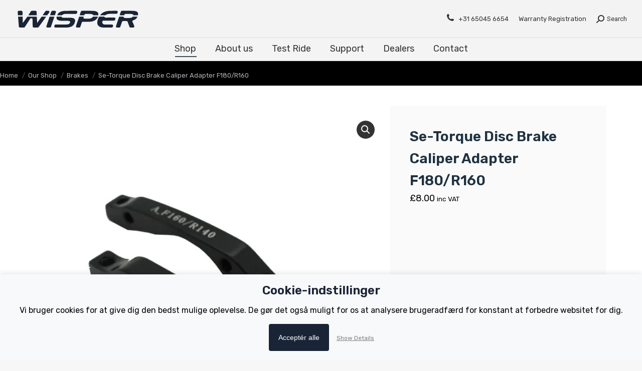

--- FILE ---
content_type: text/html; charset=UTF-8
request_url: https://wisperbikes.com/dk/shop/accessories/se-torque-disc-brake-caliper-adapter-f180r160/
body_size: 32359
content:
<!DOCTYPE html>
<!--[if !(IE 6) | !(IE 7) | !(IE 8)  ]><!-->
<html lang="da-DK" class="no-js">
<!--<![endif]-->
<head><meta charset="UTF-8" /><script>if(navigator.userAgent.match(/MSIE|Internet Explorer/i)||navigator.userAgent.match(/Trident\/7\..*?rv:11/i)){var href=document.location.href;if(!href.match(/[?&]nowprocket/)){if(href.indexOf("?")==-1){if(href.indexOf("#")==-1){document.location.href=href+"?nowprocket=1"}else{document.location.href=href.replace("#","?nowprocket=1#")}}else{if(href.indexOf("#")==-1){document.location.href=href+"&nowprocket=1"}else{document.location.href=href.replace("#","&nowprocket=1#")}}}}</script><script>class RocketLazyLoadScripts{constructor(){this.triggerEvents=["keydown","mousedown","mousemove","touchmove","touchstart","touchend","wheel"],this.userEventHandler=this._triggerListener.bind(this),this.touchStartHandler=this._onTouchStart.bind(this),this.touchMoveHandler=this._onTouchMove.bind(this),this.touchEndHandler=this._onTouchEnd.bind(this),this.clickHandler=this._onClick.bind(this),this.interceptedClicks=[],window.addEventListener("pageshow",t=>{this.persisted=t.persisted}),window.addEventListener("DOMContentLoaded",()=>{this._preconnect3rdParties()}),this.delayedScripts={normal:[],async:[],defer:[]},this.trash=[],this.allJQueries=[]}_addUserInteractionListener(t){if(document.hidden){t._triggerListener();return}this.triggerEvents.forEach(e=>window.addEventListener(e,t.userEventHandler,{passive:!0})),window.addEventListener("touchstart",t.touchStartHandler,{passive:!0}),window.addEventListener("mousedown",t.touchStartHandler),document.addEventListener("visibilitychange",t.userEventHandler)}_removeUserInteractionListener(){this.triggerEvents.forEach(t=>window.removeEventListener(t,this.userEventHandler,{passive:!0})),document.removeEventListener("visibilitychange",this.userEventHandler)}_onTouchStart(t){"HTML"!==t.target.tagName&&(window.addEventListener("touchend",this.touchEndHandler),window.addEventListener("mouseup",this.touchEndHandler),window.addEventListener("touchmove",this.touchMoveHandler,{passive:!0}),window.addEventListener("mousemove",this.touchMoveHandler),t.target.addEventListener("click",this.clickHandler),this._renameDOMAttribute(t.target,"onclick","rocket-onclick"),this._pendingClickStarted())}_onTouchMove(t){window.removeEventListener("touchend",this.touchEndHandler),window.removeEventListener("mouseup",this.touchEndHandler),window.removeEventListener("touchmove",this.touchMoveHandler,{passive:!0}),window.removeEventListener("mousemove",this.touchMoveHandler),t.target.removeEventListener("click",this.clickHandler),this._renameDOMAttribute(t.target,"rocket-onclick","onclick"),this._pendingClickFinished()}_onTouchEnd(t){window.removeEventListener("touchend",this.touchEndHandler),window.removeEventListener("mouseup",this.touchEndHandler),window.removeEventListener("touchmove",this.touchMoveHandler,{passive:!0}),window.removeEventListener("mousemove",this.touchMoveHandler)}_onClick(t){t.target.removeEventListener("click",this.clickHandler),this._renameDOMAttribute(t.target,"rocket-onclick","onclick"),this.interceptedClicks.push(t),t.preventDefault(),t.stopPropagation(),t.stopImmediatePropagation(),this._pendingClickFinished()}_replayClicks(){window.removeEventListener("touchstart",this.touchStartHandler,{passive:!0}),window.removeEventListener("mousedown",this.touchStartHandler),this.interceptedClicks.forEach(t=>{t.target.dispatchEvent(new MouseEvent("click",{view:t.view,bubbles:!0,cancelable:!0}))})}_waitForPendingClicks(){return new Promise(t=>{this._isClickPending?this._pendingClickFinished=t:t()})}_pendingClickStarted(){this._isClickPending=!0}_pendingClickFinished(){this._isClickPending=!1}_renameDOMAttribute(t,e,r){t.hasAttribute&&t.hasAttribute(e)&&(event.target.setAttribute(r,event.target.getAttribute(e)),event.target.removeAttribute(e))}_triggerListener(){this._removeUserInteractionListener(this),"loading"===document.readyState?document.addEventListener("DOMContentLoaded",this._loadEverythingNow.bind(this)):this._loadEverythingNow()}_preconnect3rdParties(){let t=[];document.querySelectorAll("script[type=rocketlazyloadscript]").forEach(e=>{if(e.hasAttribute("src")){let r=new URL(e.src).origin;r!==location.origin&&t.push({src:r,crossOrigin:e.crossOrigin||"module"===e.getAttribute("data-rocket-type")})}}),t=[...new Map(t.map(t=>[JSON.stringify(t),t])).values()],this._batchInjectResourceHints(t,"preconnect")}async _loadEverythingNow(){this.lastBreath=Date.now(),this._delayEventListeners(this),this._delayJQueryReady(this),this._handleDocumentWrite(),this._registerAllDelayedScripts(),this._preloadAllScripts(),await this._loadScriptsFromList(this.delayedScripts.normal),await this._loadScriptsFromList(this.delayedScripts.defer),await this._loadScriptsFromList(this.delayedScripts.async);try{await this._triggerDOMContentLoaded(),await this._triggerWindowLoad()}catch(t){console.error(t)}window.dispatchEvent(new Event("rocket-allScriptsLoaded")),this._waitForPendingClicks().then(()=>{this._replayClicks()}),this._emptyTrash()}_registerAllDelayedScripts(){document.querySelectorAll("script[type=rocketlazyloadscript]").forEach(t=>{t.hasAttribute("data-rocket-src")?t.hasAttribute("async")&&!1!==t.async?this.delayedScripts.async.push(t):t.hasAttribute("defer")&&!1!==t.defer||"module"===t.getAttribute("data-rocket-type")?this.delayedScripts.defer.push(t):this.delayedScripts.normal.push(t):this.delayedScripts.normal.push(t)})}async _transformScript(t){return new Promise((await this._littleBreath(),navigator.userAgent.indexOf("Firefox/")>0||""===navigator.vendor)?e=>{let r=document.createElement("script");[...t.attributes].forEach(t=>{let e=t.nodeName;"type"!==e&&("data-rocket-type"===e&&(e="type"),"data-rocket-src"===e&&(e="src"),r.setAttribute(e,t.nodeValue))}),t.text&&(r.text=t.text),r.hasAttribute("src")?(r.addEventListener("load",e),r.addEventListener("error",e)):(r.text=t.text,e());try{t.parentNode.replaceChild(r,t)}catch(i){e()}}:async e=>{function r(){t.setAttribute("data-rocket-status","failed"),e()}try{let i=t.getAttribute("data-rocket-type"),n=t.getAttribute("data-rocket-src");t.text,i?(t.type=i,t.removeAttribute("data-rocket-type")):t.removeAttribute("type"),t.addEventListener("load",function r(){t.setAttribute("data-rocket-status","executed"),e()}),t.addEventListener("error",r),n?(t.removeAttribute("data-rocket-src"),t.src=n):t.src="data:text/javascript;base64,"+window.btoa(unescape(encodeURIComponent(t.text)))}catch(s){r()}})}async _loadScriptsFromList(t){let e=t.shift();return e&&e.isConnected?(await this._transformScript(e),this._loadScriptsFromList(t)):Promise.resolve()}_preloadAllScripts(){this._batchInjectResourceHints([...this.delayedScripts.normal,...this.delayedScripts.defer,...this.delayedScripts.async],"preload")}_batchInjectResourceHints(t,e){var r=document.createDocumentFragment();t.forEach(t=>{let i=t.getAttribute&&t.getAttribute("data-rocket-src")||t.src;if(i){let n=document.createElement("link");n.href=i,n.rel=e,"preconnect"!==e&&(n.as="script"),t.getAttribute&&"module"===t.getAttribute("data-rocket-type")&&(n.crossOrigin=!0),t.crossOrigin&&(n.crossOrigin=t.crossOrigin),t.integrity&&(n.integrity=t.integrity),r.appendChild(n),this.trash.push(n)}}),document.head.appendChild(r)}_delayEventListeners(t){let e={};function r(t,r){!function t(r){!e[r]&&(e[r]={originalFunctions:{add:r.addEventListener,remove:r.removeEventListener},eventsToRewrite:[]},r.addEventListener=function(){arguments[0]=i(arguments[0]),e[r].originalFunctions.add.apply(r,arguments)},r.removeEventListener=function(){arguments[0]=i(arguments[0]),e[r].originalFunctions.remove.apply(r,arguments)});function i(t){return e[r].eventsToRewrite.indexOf(t)>=0?"rocket-"+t:t}}(t),e[t].eventsToRewrite.push(r)}function i(t,e){let r=t[e];Object.defineProperty(t,e,{get:()=>r||function(){},set(i){t["rocket"+e]=r=i}})}r(document,"DOMContentLoaded"),r(window,"DOMContentLoaded"),r(window,"load"),r(window,"pageshow"),r(document,"readystatechange"),i(document,"onreadystatechange"),i(window,"onload"),i(window,"onpageshow")}_delayJQueryReady(t){let e;function r(r){if(r&&r.fn&&!t.allJQueries.includes(r)){r.fn.ready=r.fn.init.prototype.ready=function(e){return t.domReadyFired?e.bind(document)(r):document.addEventListener("rocket-DOMContentLoaded",()=>e.bind(document)(r)),r([])};let i=r.fn.on;r.fn.on=r.fn.init.prototype.on=function(){if(this[0]===window){function t(t){return t.split(" ").map(t=>"load"===t||0===t.indexOf("load.")?"rocket-jquery-load":t).join(" ")}"string"==typeof arguments[0]||arguments[0]instanceof String?arguments[0]=t(arguments[0]):"object"==typeof arguments[0]&&Object.keys(arguments[0]).forEach(e=>{delete Object.assign(arguments[0],{[t(e)]:arguments[0][e]})[e]})}return i.apply(this,arguments),this},t.allJQueries.push(r)}e=r}r(window.jQuery),Object.defineProperty(window,"jQuery",{get:()=>e,set(t){r(t)}})}async _triggerDOMContentLoaded(){this.domReadyFired=!0,await this._littleBreath(),document.dispatchEvent(new Event("rocket-DOMContentLoaded")),await this._littleBreath(),window.dispatchEvent(new Event("rocket-DOMContentLoaded")),await this._littleBreath(),document.dispatchEvent(new Event("rocket-readystatechange")),await this._littleBreath(),document.rocketonreadystatechange&&document.rocketonreadystatechange()}async _triggerWindowLoad(){await this._littleBreath(),window.dispatchEvent(new Event("rocket-load")),await this._littleBreath(),window.rocketonload&&window.rocketonload(),await this._littleBreath(),this.allJQueries.forEach(t=>t(window).trigger("rocket-jquery-load")),await this._littleBreath();let t=new Event("rocket-pageshow");t.persisted=this.persisted,window.dispatchEvent(t),await this._littleBreath(),window.rocketonpageshow&&window.rocketonpageshow({persisted:this.persisted})}_handleDocumentWrite(){let t=new Map;document.write=document.writeln=function(e){let r=document.currentScript;r||console.error("WPRocket unable to document.write this: "+e);let i=document.createRange(),n=r.parentElement,s=t.get(r);void 0===s&&(s=r.nextSibling,t.set(r,s));let a=document.createDocumentFragment();i.setStart(a,0),a.appendChild(i.createContextualFragment(e)),n.insertBefore(a,s)}}async _littleBreath(){Date.now()-this.lastBreath>45&&(await this._requestAnimFrame(),this.lastBreath=Date.now())}async _requestAnimFrame(){return document.hidden?new Promise(t=>setTimeout(t)):new Promise(t=>requestAnimationFrame(t))}_emptyTrash(){this.trash.forEach(t=>t.remove())}static run(){let t=new RocketLazyLoadScripts;t._addUserInteractionListener(t)}}RocketLazyLoadScripts.run();</script>
	
		<meta name="viewport" content="width=device-width, initial-scale=1, maximum-scale=1, user-scalable=0">
			<link rel="profile" href="https://gmpg.org/xfn/11" />
	<script>
	window.dataLayer = window.dataLayer || [];
	function gtag() {
		dataLayer.push(arguments);
	}
	gtag("consent", "default", {
		ad_user_data: "denied",
		ad_personalization: "denied",
		ad_storage: "denied",
		analytics_storage: "denied",
		functionality_storage: "denied",
		personalization_storage: "denied",
		security_storage: "granted",
		wait_for_update: 500,
	});
	gtag("set", "ads_data_redaction", true);
	</script>
<meta name='robots' content='index, follow, max-image-preview:large, max-snippet:-1, max-video-preview:-1' />

	<!-- This site is optimized with the Yoast SEO plugin v20.13 - https://yoast.com/wordpress/plugins/seo/ -->
	<title>SE-Torque skivebremsekaliberadapter F180/R160 | Wisper Cykler</title>
	<meta name="description" content="Find fantastiske tilbud på SE-TORQUE Skivebremseadapteren hos Wisper Electric Bicycles. Lavet af stærkt, men let aluminiumslegering. Shop nu!" />
	<link rel="canonical" href="https://wisperbikes.com/dk/shop/brakes/se-torque-disc-brake-caliper-adapter-f180r160/" />
	<meta property="og:locale" content="da_DK" />
	<meta property="og:type" content="article" />
	<meta property="og:title" content="SE-Torque skivebremsekaliberadapter F180/R160 | Wisper Cykler" />
	<meta property="og:description" content="Find fantastiske tilbud på SE-TORQUE Skivebremseadapteren hos Wisper Electric Bicycles. Lavet af stærkt, men let aluminiumslegering. Shop nu!" />
	<meta property="og:url" content="https://wisperbikes.com/dk/shop/brakes/se-torque-disc-brake-caliper-adapter-f180r160/" />
	<meta property="og:site_name" content="Wisper Bikes" />
	<meta property="article:publisher" content="https://www.facebook.com/Amps.Bike/" />
	<meta property="article:modified_time" content="2024-03-01T17:13:25+00:00" />
	<meta property="og:image" content="https://wisperbikes.com/dk/wp-content/uploads/2019/06/PWOST36007-WISPER-SE-TORQUE-DISC-BRAKE-CALIPER-ADAPTER-1.jpg" />
	<meta property="og:image:width" content="970" />
	<meta property="og:image:height" content="970" />
	<meta property="og:image:type" content="image/jpeg" />
	<meta name="twitter:card" content="summary_large_image" />
	<meta name="twitter:site" content="@wisperebikes" />
	<meta name="twitter:label1" content="Estimeret læsetid" />
	<meta name="twitter:data1" content="1 minut" />
	<script type="application/ld+json" class="yoast-schema-graph">{"@context":"https://schema.org","@graph":[{"@type":"WebPage","@id":"https://wisperbikes.com/dk/shop/brakes/se-torque-disc-brake-caliper-adapter-f180r160/","url":"https://wisperbikes.com/dk/shop/brakes/se-torque-disc-brake-caliper-adapter-f180r160/","name":"SE-Torque skivebremsekaliberadapter F180/R160 | Wisper Cykler","isPartOf":{"@id":"https://wisperbikes.com/dk/#website"},"primaryImageOfPage":{"@id":"https://wisperbikes.com/dk/shop/brakes/se-torque-disc-brake-caliper-adapter-f180r160/#primaryimage"},"image":{"@id":"https://wisperbikes.com/dk/shop/brakes/se-torque-disc-brake-caliper-adapter-f180r160/#primaryimage"},"thumbnailUrl":"https://wisperbikes.com/dk/wp-content/uploads/2019/06/PWOST36007-WISPER-SE-TORQUE-DISC-BRAKE-CALIPER-ADAPTER-1.jpg","datePublished":"2017-10-23T00:00:00+00:00","dateModified":"2024-03-01T17:13:25+00:00","description":"Find fantastiske tilbud på SE-TORQUE Skivebremseadapteren hos Wisper Electric Bicycles. Lavet af stærkt, men let aluminiumslegering. Shop nu!","breadcrumb":{"@id":"https://wisperbikes.com/dk/shop/brakes/se-torque-disc-brake-caliper-adapter-f180r160/#breadcrumb"},"inLanguage":"da-DK","potentialAction":[{"@type":"ReadAction","target":["https://wisperbikes.com/dk/shop/brakes/se-torque-disc-brake-caliper-adapter-f180r160/"]}]},{"@type":"ImageObject","inLanguage":"da-DK","@id":"https://wisperbikes.com/dk/shop/brakes/se-torque-disc-brake-caliper-adapter-f180r160/#primaryimage","url":"https://wisperbikes.com/dk/wp-content/uploads/2019/06/PWOST36007-WISPER-SE-TORQUE-DISC-BRAKE-CALIPER-ADAPTER-1.jpg","contentUrl":"https://wisperbikes.com/dk/wp-content/uploads/2019/06/PWOST36007-WISPER-SE-TORQUE-DISC-BRAKE-CALIPER-ADAPTER-1.jpg","width":970,"height":970,"caption":"Wisper Se Torque Disc Brake Caliper Adapter"},{"@type":"BreadcrumbList","@id":"https://wisperbikes.com/dk/shop/brakes/se-torque-disc-brake-caliper-adapter-f180r160/#breadcrumb","itemListElement":[{"@type":"ListItem","position":1,"name":"Home","item":"https://wisperbikes.com/dk/"},{"@type":"ListItem","position":2,"name":"Our Shop","item":"https://wisperbikes.com/dk/shop/"},{"@type":"ListItem","position":3,"name":"Se-Torque Disc Brake Caliper Adapter F180/R160"}]},{"@type":"WebSite","@id":"https://wisperbikes.com/dk/#website","url":"https://wisperbikes.com/dk/","name":"Wisper Bikes","description":"Electric Bikes","publisher":{"@id":"https://wisperbikes.com/dk/#organization"},"potentialAction":[{"@type":"SearchAction","target":{"@type":"EntryPoint","urlTemplate":"https://wisperbikes.com/dk/?s={search_term_string}"},"query-input":"required name=search_term_string"}],"inLanguage":"da-DK"},{"@type":"Organization","@id":"https://wisperbikes.com/dk/#organization","name":"Wisper Electric Bikes","alternateName":"Wisper E-Bikes","url":"https://wisperbikes.com/dk/","logo":{"@type":"ImageObject","inLanguage":"da-DK","@id":"https://wisperbikes.com/dk/#/schema/logo/image/","url":"https://wisperbikes.com/dk/wp-content/uploads/2021/06/WISPER-Logo.png","contentUrl":"https://wisperbikes.com/dk/wp-content/uploads/2021/06/WISPER-Logo.png","width":250,"height":65,"caption":"Wisper Electric Bikes"},"image":{"@id":"https://wisperbikes.com/dk/#/schema/logo/image/"},"sameAs":["https://www.facebook.com/Amps.Bike/","https://twitter.com/wisperebikes","https://www.instagram.com/wisperbikes/"]}]}</script>
	<!-- / Yoast SEO plugin. -->


<link rel="alternate" href="https://wisperbikes.com/shop/accessories/se-torque-disc-brake-caliper-adapter-f180r160/" hreflang="x-default"><link rel="alternate" href="https://wisperbikes.com/shop/accessories/se-torque-disc-brake-caliper-adapter-f180r160/" hreflang="en-GB"><link rel="alternate" href="https://wisperbikes.com/de/shop/accessories/se-torque-disc-brake-caliper-adapter-f180r160/" hreflang="de-DE"><link rel="alternate" href="https://wisperbikes.com/dk/shop/accessories/se-torque-disc-brake-caliper-adapter-f180r160/" hreflang="da-DK"><link rel="alternate" href="https://wisperbikes.com/nl/shop/accessories/se-torque-disc-brake-caliper-adapter-f180r160/" hreflang="nl-NL"><link rel="alternate" href="https://wisperbikes.com/hu/shop/accessories/se-torque-disc-brake-caliper-adapter-f180r160/" hreflang="hu-HU"><link rel="alternate" href="https://wisperbikes.com/pt/shop/accessories/se-torque-disc-brake-caliper-adapter-f180r160/" hreflang="pt-PT"><link rel='dns-prefetch' href='//fonts.googleapis.com' />
<link rel="alternate" type="application/rss+xml" title="Wisper Bikes &raquo; Feed" href="https://wisperbikes.com/dk/feed/" />
<link rel="alternate" type="application/rss+xml" title="Wisper Bikes &raquo;-kommentar-feed" href="https://wisperbikes.com/dk/comments/feed/" />
<script type="rocketlazyloadscript" data-rocket-type="text/javascript">
window._wpemojiSettings = {"baseUrl":"https:\/\/s.w.org\/images\/core\/emoji\/14.0.0\/72x72\/","ext":".png","svgUrl":"https:\/\/s.w.org\/images\/core\/emoji\/14.0.0\/svg\/","svgExt":".svg","source":{"concatemoji":"https:\/\/wisperbikes.com\/dk\/wp-includes\/js\/wp-emoji-release.min.js?ver=6.2.8"}};
/*! This file is auto-generated */
!function(e,a,t){var n,r,o,i=a.createElement("canvas"),p=i.getContext&&i.getContext("2d");function s(e,t){p.clearRect(0,0,i.width,i.height),p.fillText(e,0,0);e=i.toDataURL();return p.clearRect(0,0,i.width,i.height),p.fillText(t,0,0),e===i.toDataURL()}function c(e){var t=a.createElement("script");t.src=e,t.defer=t.type="text/javascript",a.getElementsByTagName("head")[0].appendChild(t)}for(o=Array("flag","emoji"),t.supports={everything:!0,everythingExceptFlag:!0},r=0;r<o.length;r++)t.supports[o[r]]=function(e){if(p&&p.fillText)switch(p.textBaseline="top",p.font="600 32px Arial",e){case"flag":return s("\ud83c\udff3\ufe0f\u200d\u26a7\ufe0f","\ud83c\udff3\ufe0f\u200b\u26a7\ufe0f")?!1:!s("\ud83c\uddfa\ud83c\uddf3","\ud83c\uddfa\u200b\ud83c\uddf3")&&!s("\ud83c\udff4\udb40\udc67\udb40\udc62\udb40\udc65\udb40\udc6e\udb40\udc67\udb40\udc7f","\ud83c\udff4\u200b\udb40\udc67\u200b\udb40\udc62\u200b\udb40\udc65\u200b\udb40\udc6e\u200b\udb40\udc67\u200b\udb40\udc7f");case"emoji":return!s("\ud83e\udef1\ud83c\udffb\u200d\ud83e\udef2\ud83c\udfff","\ud83e\udef1\ud83c\udffb\u200b\ud83e\udef2\ud83c\udfff")}return!1}(o[r]),t.supports.everything=t.supports.everything&&t.supports[o[r]],"flag"!==o[r]&&(t.supports.everythingExceptFlag=t.supports.everythingExceptFlag&&t.supports[o[r]]);t.supports.everythingExceptFlag=t.supports.everythingExceptFlag&&!t.supports.flag,t.DOMReady=!1,t.readyCallback=function(){t.DOMReady=!0},t.supports.everything||(n=function(){t.readyCallback()},a.addEventListener?(a.addEventListener("DOMContentLoaded",n,!1),e.addEventListener("load",n,!1)):(e.attachEvent("onload",n),a.attachEvent("onreadystatechange",function(){"complete"===a.readyState&&t.readyCallback()})),(e=t.source||{}).concatemoji?c(e.concatemoji):e.wpemoji&&e.twemoji&&(c(e.twemoji),c(e.wpemoji)))}(window,document,window._wpemojiSettings);
</script>
<style type="text/css">
img.wp-smiley,
img.emoji {
	display: inline !important;
	border: none !important;
	box-shadow: none !important;
	height: 1em !important;
	width: 1em !important;
	margin: 0 0.07em !important;
	vertical-align: -0.1em !important;
	background: none !important;
	padding: 0 !important;
}
</style>
	<link rel='stylesheet' id='formidable-css' href='https://wisperbikes.com/dk/wp-content/plugins/formidable/css/formidableforms.css?ver=8171457' type='text/css' media='all' />
<link rel='stylesheet' id='the7-child-style-css' href='https://wisperbikes.com/dk/wp-content/themes/dt-the7-child/assets/css/main.css?ver=230119-91804' type='text/css' media='all' />
<link rel='stylesheet' id='jquery-modal-css' href='https://wisperbikes.com/dk/wp-content/themes/dt-the7-child/dealer-inventory/assets/css/jquery.modal.min.css?ver=6.2.8' type='text/css' media='all' />
<link rel='stylesheet' id='wp-block-library-css' href='https://wisperbikes.com/dk/wp-includes/css/dist/block-library/style.min.css?ver=6.2.8' type='text/css' media='all' />
<style id='wp-block-library-theme-inline-css' type='text/css'>
.wp-block-audio figcaption{color:#555;font-size:13px;text-align:center}.is-dark-theme .wp-block-audio figcaption{color:hsla(0,0%,100%,.65)}.wp-block-audio{margin:0 0 1em}.wp-block-code{border:1px solid #ccc;border-radius:4px;font-family:Menlo,Consolas,monaco,monospace;padding:.8em 1em}.wp-block-embed figcaption{color:#555;font-size:13px;text-align:center}.is-dark-theme .wp-block-embed figcaption{color:hsla(0,0%,100%,.65)}.wp-block-embed{margin:0 0 1em}.blocks-gallery-caption{color:#555;font-size:13px;text-align:center}.is-dark-theme .blocks-gallery-caption{color:hsla(0,0%,100%,.65)}.wp-block-image figcaption{color:#555;font-size:13px;text-align:center}.is-dark-theme .wp-block-image figcaption{color:hsla(0,0%,100%,.65)}.wp-block-image{margin:0 0 1em}.wp-block-pullquote{border-bottom:4px solid;border-top:4px solid;color:currentColor;margin-bottom:1.75em}.wp-block-pullquote cite,.wp-block-pullquote footer,.wp-block-pullquote__citation{color:currentColor;font-size:.8125em;font-style:normal;text-transform:uppercase}.wp-block-quote{border-left:.25em solid;margin:0 0 1.75em;padding-left:1em}.wp-block-quote cite,.wp-block-quote footer{color:currentColor;font-size:.8125em;font-style:normal;position:relative}.wp-block-quote.has-text-align-right{border-left:none;border-right:.25em solid;padding-left:0;padding-right:1em}.wp-block-quote.has-text-align-center{border:none;padding-left:0}.wp-block-quote.is-large,.wp-block-quote.is-style-large,.wp-block-quote.is-style-plain{border:none}.wp-block-search .wp-block-search__label{font-weight:700}.wp-block-search__button{border:1px solid #ccc;padding:.375em .625em}:where(.wp-block-group.has-background){padding:1.25em 2.375em}.wp-block-separator.has-css-opacity{opacity:.4}.wp-block-separator{border:none;border-bottom:2px solid;margin-left:auto;margin-right:auto}.wp-block-separator.has-alpha-channel-opacity{opacity:1}.wp-block-separator:not(.is-style-wide):not(.is-style-dots){width:100px}.wp-block-separator.has-background:not(.is-style-dots){border-bottom:none;height:1px}.wp-block-separator.has-background:not(.is-style-wide):not(.is-style-dots){height:2px}.wp-block-table{margin:0 0 1em}.wp-block-table td,.wp-block-table th{word-break:normal}.wp-block-table figcaption{color:#555;font-size:13px;text-align:center}.is-dark-theme .wp-block-table figcaption{color:hsla(0,0%,100%,.65)}.wp-block-video figcaption{color:#555;font-size:13px;text-align:center}.is-dark-theme .wp-block-video figcaption{color:hsla(0,0%,100%,.65)}.wp-block-video{margin:0 0 1em}.wp-block-template-part.has-background{margin-bottom:0;margin-top:0;padding:1.25em 2.375em}
</style>
<link rel='stylesheet' id='wc-blocks-style-css' href='https://wisperbikes.com/dk/wp-content/plugins/woocommerce/packages/woocommerce-blocks/build/wc-blocks.css?ver=10.6.5' type='text/css' media='all' />
<link rel='stylesheet' id='wc-blocks-style-active-filters-css' href='https://wisperbikes.com/dk/wp-content/plugins/woocommerce/packages/woocommerce-blocks/build/active-filters.css?ver=10.6.5' type='text/css' media='all' />
<link rel='stylesheet' id='wc-blocks-style-add-to-cart-form-css' href='https://wisperbikes.com/dk/wp-content/plugins/woocommerce/packages/woocommerce-blocks/build/add-to-cart-form.css?ver=10.6.5' type='text/css' media='all' />
<link rel='stylesheet' id='wc-blocks-packages-style-css' href='https://wisperbikes.com/dk/wp-content/plugins/woocommerce/packages/woocommerce-blocks/build/packages-style.css?ver=10.6.5' type='text/css' media='all' />
<link rel='stylesheet' id='wc-blocks-style-all-products-css' href='https://wisperbikes.com/dk/wp-content/plugins/woocommerce/packages/woocommerce-blocks/build/all-products.css?ver=10.6.5' type='text/css' media='all' />
<link rel='stylesheet' id='wc-blocks-style-all-reviews-css' href='https://wisperbikes.com/dk/wp-content/plugins/woocommerce/packages/woocommerce-blocks/build/all-reviews.css?ver=10.6.5' type='text/css' media='all' />
<link rel='stylesheet' id='wc-blocks-style-attribute-filter-css' href='https://wisperbikes.com/dk/wp-content/plugins/woocommerce/packages/woocommerce-blocks/build/attribute-filter.css?ver=10.6.5' type='text/css' media='all' />
<link rel='stylesheet' id='wc-blocks-style-breadcrumbs-css' href='https://wisperbikes.com/dk/wp-content/plugins/woocommerce/packages/woocommerce-blocks/build/breadcrumbs.css?ver=10.6.5' type='text/css' media='all' />
<link rel='stylesheet' id='wc-blocks-style-catalog-sorting-css' href='https://wisperbikes.com/dk/wp-content/plugins/woocommerce/packages/woocommerce-blocks/build/catalog-sorting.css?ver=10.6.5' type='text/css' media='all' />
<link rel='stylesheet' id='wc-blocks-style-customer-account-css' href='https://wisperbikes.com/dk/wp-content/plugins/woocommerce/packages/woocommerce-blocks/build/customer-account.css?ver=10.6.5' type='text/css' media='all' />
<link rel='stylesheet' id='wc-blocks-style-featured-category-css' href='https://wisperbikes.com/dk/wp-content/plugins/woocommerce/packages/woocommerce-blocks/build/featured-category.css?ver=10.6.5' type='text/css' media='all' />
<link rel='stylesheet' id='wc-blocks-style-featured-product-css' href='https://wisperbikes.com/dk/wp-content/plugins/woocommerce/packages/woocommerce-blocks/build/featured-product.css?ver=10.6.5' type='text/css' media='all' />
<link rel='stylesheet' id='wc-blocks-style-mini-cart-css' href='https://wisperbikes.com/dk/wp-content/plugins/woocommerce/packages/woocommerce-blocks/build/mini-cart.css?ver=10.6.5' type='text/css' media='all' />
<link rel='stylesheet' id='wc-blocks-style-price-filter-css' href='https://wisperbikes.com/dk/wp-content/plugins/woocommerce/packages/woocommerce-blocks/build/price-filter.css?ver=10.6.5' type='text/css' media='all' />
<link rel='stylesheet' id='wc-blocks-style-product-add-to-cart-css' href='https://wisperbikes.com/dk/wp-content/plugins/woocommerce/packages/woocommerce-blocks/build/product-add-to-cart.css?ver=10.6.5' type='text/css' media='all' />
<link rel='stylesheet' id='wc-blocks-style-product-button-css' href='https://wisperbikes.com/dk/wp-content/plugins/woocommerce/packages/woocommerce-blocks/build/product-button.css?ver=10.6.5' type='text/css' media='all' />
<link rel='stylesheet' id='wc-blocks-style-product-categories-css' href='https://wisperbikes.com/dk/wp-content/plugins/woocommerce/packages/woocommerce-blocks/build/product-categories.css?ver=10.6.5' type='text/css' media='all' />
<link rel='stylesheet' id='wc-blocks-style-product-image-css' href='https://wisperbikes.com/dk/wp-content/plugins/woocommerce/packages/woocommerce-blocks/build/product-image.css?ver=10.6.5' type='text/css' media='all' />
<link rel='stylesheet' id='wc-blocks-style-product-image-gallery-css' href='https://wisperbikes.com/dk/wp-content/plugins/woocommerce/packages/woocommerce-blocks/build/product-image-gallery.css?ver=10.6.5' type='text/css' media='all' />
<link rel='stylesheet' id='wc-blocks-style-product-query-css' href='https://wisperbikes.com/dk/wp-content/plugins/woocommerce/packages/woocommerce-blocks/build/product-query.css?ver=10.6.5' type='text/css' media='all' />
<link rel='stylesheet' id='wc-blocks-style-product-results-count-css' href='https://wisperbikes.com/dk/wp-content/plugins/woocommerce/packages/woocommerce-blocks/build/product-results-count.css?ver=10.6.5' type='text/css' media='all' />
<link rel='stylesheet' id='wc-blocks-style-product-reviews-css' href='https://wisperbikes.com/dk/wp-content/plugins/woocommerce/packages/woocommerce-blocks/build/product-reviews.css?ver=10.6.5' type='text/css' media='all' />
<link rel='stylesheet' id='wc-blocks-style-product-sale-badge-css' href='https://wisperbikes.com/dk/wp-content/plugins/woocommerce/packages/woocommerce-blocks/build/product-sale-badge.css?ver=10.6.5' type='text/css' media='all' />
<link rel='stylesheet' id='wc-blocks-style-product-search-css' href='https://wisperbikes.com/dk/wp-content/plugins/woocommerce/packages/woocommerce-blocks/build/product-search.css?ver=10.6.5' type='text/css' media='all' />
<link rel='stylesheet' id='wc-blocks-style-product-sku-css' href='https://wisperbikes.com/dk/wp-content/plugins/woocommerce/packages/woocommerce-blocks/build/product-sku.css?ver=10.6.5' type='text/css' media='all' />
<link rel='stylesheet' id='wc-blocks-style-product-stock-indicator-css' href='https://wisperbikes.com/dk/wp-content/plugins/woocommerce/packages/woocommerce-blocks/build/product-stock-indicator.css?ver=10.6.5' type='text/css' media='all' />
<link rel='stylesheet' id='wc-blocks-style-product-summary-css' href='https://wisperbikes.com/dk/wp-content/plugins/woocommerce/packages/woocommerce-blocks/build/product-summary.css?ver=10.6.5' type='text/css' media='all' />
<link rel='stylesheet' id='wc-blocks-style-product-title-css' href='https://wisperbikes.com/dk/wp-content/plugins/woocommerce/packages/woocommerce-blocks/build/product-title.css?ver=10.6.5' type='text/css' media='all' />
<link rel='stylesheet' id='wc-blocks-style-rating-filter-css' href='https://wisperbikes.com/dk/wp-content/plugins/woocommerce/packages/woocommerce-blocks/build/rating-filter.css?ver=10.6.5' type='text/css' media='all' />
<link rel='stylesheet' id='wc-blocks-style-reviews-by-category-css' href='https://wisperbikes.com/dk/wp-content/plugins/woocommerce/packages/woocommerce-blocks/build/reviews-by-category.css?ver=10.6.5' type='text/css' media='all' />
<link rel='stylesheet' id='wc-blocks-style-reviews-by-product-css' href='https://wisperbikes.com/dk/wp-content/plugins/woocommerce/packages/woocommerce-blocks/build/reviews-by-product.css?ver=10.6.5' type='text/css' media='all' />
<link rel='stylesheet' id='wc-blocks-style-product-details-css' href='https://wisperbikes.com/dk/wp-content/plugins/woocommerce/packages/woocommerce-blocks/build/product-details.css?ver=10.6.5' type='text/css' media='all' />
<link rel='stylesheet' id='wc-blocks-style-single-product-css' href='https://wisperbikes.com/dk/wp-content/plugins/woocommerce/packages/woocommerce-blocks/build/single-product.css?ver=10.6.5' type='text/css' media='all' />
<link rel='stylesheet' id='wc-blocks-style-stock-filter-css' href='https://wisperbikes.com/dk/wp-content/plugins/woocommerce/packages/woocommerce-blocks/build/stock-filter.css?ver=10.6.5' type='text/css' media='all' />
<link rel='stylesheet' id='wc-blocks-style-cart-css' href='https://wisperbikes.com/dk/wp-content/plugins/woocommerce/packages/woocommerce-blocks/build/cart.css?ver=10.6.5' type='text/css' media='all' />
<link rel='stylesheet' id='wc-blocks-style-checkout-css' href='https://wisperbikes.com/dk/wp-content/plugins/woocommerce/packages/woocommerce-blocks/build/checkout.css?ver=10.6.5' type='text/css' media='all' />
<link rel='stylesheet' id='wc-blocks-style-mini-cart-contents-css' href='https://wisperbikes.com/dk/wp-content/plugins/woocommerce/packages/woocommerce-blocks/build/mini-cart-contents.css?ver=10.6.5' type='text/css' media='all' />
<link rel='stylesheet' id='classic-theme-styles-css' href='https://wisperbikes.com/dk/wp-includes/css/classic-themes.min.css?ver=6.2.8' type='text/css' media='all' />
<style id='global-styles-inline-css' type='text/css'>
body{--wp--preset--color--black: #000000;--wp--preset--color--cyan-bluish-gray: #abb8c3;--wp--preset--color--white: #FFF;--wp--preset--color--pale-pink: #f78da7;--wp--preset--color--vivid-red: #cf2e2e;--wp--preset--color--luminous-vivid-orange: #ff6900;--wp--preset--color--luminous-vivid-amber: #fcb900;--wp--preset--color--light-green-cyan: #7bdcb5;--wp--preset--color--vivid-green-cyan: #00d084;--wp--preset--color--pale-cyan-blue: #8ed1fc;--wp--preset--color--vivid-cyan-blue: #0693e3;--wp--preset--color--vivid-purple: #9b51e0;--wp--preset--color--accent: #1e3240;--wp--preset--color--dark-gray: #111;--wp--preset--color--light-gray: #767676;--wp--preset--gradient--vivid-cyan-blue-to-vivid-purple: linear-gradient(135deg,rgba(6,147,227,1) 0%,rgb(155,81,224) 100%);--wp--preset--gradient--light-green-cyan-to-vivid-green-cyan: linear-gradient(135deg,rgb(122,220,180) 0%,rgb(0,208,130) 100%);--wp--preset--gradient--luminous-vivid-amber-to-luminous-vivid-orange: linear-gradient(135deg,rgba(252,185,0,1) 0%,rgba(255,105,0,1) 100%);--wp--preset--gradient--luminous-vivid-orange-to-vivid-red: linear-gradient(135deg,rgba(255,105,0,1) 0%,rgb(207,46,46) 100%);--wp--preset--gradient--very-light-gray-to-cyan-bluish-gray: linear-gradient(135deg,rgb(238,238,238) 0%,rgb(169,184,195) 100%);--wp--preset--gradient--cool-to-warm-spectrum: linear-gradient(135deg,rgb(74,234,220) 0%,rgb(151,120,209) 20%,rgb(207,42,186) 40%,rgb(238,44,130) 60%,rgb(251,105,98) 80%,rgb(254,248,76) 100%);--wp--preset--gradient--blush-light-purple: linear-gradient(135deg,rgb(255,206,236) 0%,rgb(152,150,240) 100%);--wp--preset--gradient--blush-bordeaux: linear-gradient(135deg,rgb(254,205,165) 0%,rgb(254,45,45) 50%,rgb(107,0,62) 100%);--wp--preset--gradient--luminous-dusk: linear-gradient(135deg,rgb(255,203,112) 0%,rgb(199,81,192) 50%,rgb(65,88,208) 100%);--wp--preset--gradient--pale-ocean: linear-gradient(135deg,rgb(255,245,203) 0%,rgb(182,227,212) 50%,rgb(51,167,181) 100%);--wp--preset--gradient--electric-grass: linear-gradient(135deg,rgb(202,248,128) 0%,rgb(113,206,126) 100%);--wp--preset--gradient--midnight: linear-gradient(135deg,rgb(2,3,129) 0%,rgb(40,116,252) 100%);--wp--preset--duotone--dark-grayscale: url('#wp-duotone-dark-grayscale');--wp--preset--duotone--grayscale: url('#wp-duotone-grayscale');--wp--preset--duotone--purple-yellow: url('#wp-duotone-purple-yellow');--wp--preset--duotone--blue-red: url('#wp-duotone-blue-red');--wp--preset--duotone--midnight: url('#wp-duotone-midnight');--wp--preset--duotone--magenta-yellow: url('#wp-duotone-magenta-yellow');--wp--preset--duotone--purple-green: url('#wp-duotone-purple-green');--wp--preset--duotone--blue-orange: url('#wp-duotone-blue-orange');--wp--preset--font-size--small: 13px;--wp--preset--font-size--medium: 20px;--wp--preset--font-size--large: 36px;--wp--preset--font-size--x-large: 42px;--wp--preset--spacing--20: 0.44rem;--wp--preset--spacing--30: 0.67rem;--wp--preset--spacing--40: 1rem;--wp--preset--spacing--50: 1.5rem;--wp--preset--spacing--60: 2.25rem;--wp--preset--spacing--70: 3.38rem;--wp--preset--spacing--80: 5.06rem;--wp--preset--shadow--natural: 6px 6px 9px rgba(0, 0, 0, 0.2);--wp--preset--shadow--deep: 12px 12px 50px rgba(0, 0, 0, 0.4);--wp--preset--shadow--sharp: 6px 6px 0px rgba(0, 0, 0, 0.2);--wp--preset--shadow--outlined: 6px 6px 0px -3px rgba(255, 255, 255, 1), 6px 6px rgba(0, 0, 0, 1);--wp--preset--shadow--crisp: 6px 6px 0px rgba(0, 0, 0, 1);}:where(.is-layout-flex){gap: 0.5em;}body .is-layout-flow > .alignleft{float: left;margin-inline-start: 0;margin-inline-end: 2em;}body .is-layout-flow > .alignright{float: right;margin-inline-start: 2em;margin-inline-end: 0;}body .is-layout-flow > .aligncenter{margin-left: auto !important;margin-right: auto !important;}body .is-layout-constrained > .alignleft{float: left;margin-inline-start: 0;margin-inline-end: 2em;}body .is-layout-constrained > .alignright{float: right;margin-inline-start: 2em;margin-inline-end: 0;}body .is-layout-constrained > .aligncenter{margin-left: auto !important;margin-right: auto !important;}body .is-layout-constrained > :where(:not(.alignleft):not(.alignright):not(.alignfull)){max-width: var(--wp--style--global--content-size);margin-left: auto !important;margin-right: auto !important;}body .is-layout-constrained > .alignwide{max-width: var(--wp--style--global--wide-size);}body .is-layout-flex{display: flex;}body .is-layout-flex{flex-wrap: wrap;align-items: center;}body .is-layout-flex > *{margin: 0;}:where(.wp-block-columns.is-layout-flex){gap: 2em;}.has-black-color{color: var(--wp--preset--color--black) !important;}.has-cyan-bluish-gray-color{color: var(--wp--preset--color--cyan-bluish-gray) !important;}.has-white-color{color: var(--wp--preset--color--white) !important;}.has-pale-pink-color{color: var(--wp--preset--color--pale-pink) !important;}.has-vivid-red-color{color: var(--wp--preset--color--vivid-red) !important;}.has-luminous-vivid-orange-color{color: var(--wp--preset--color--luminous-vivid-orange) !important;}.has-luminous-vivid-amber-color{color: var(--wp--preset--color--luminous-vivid-amber) !important;}.has-light-green-cyan-color{color: var(--wp--preset--color--light-green-cyan) !important;}.has-vivid-green-cyan-color{color: var(--wp--preset--color--vivid-green-cyan) !important;}.has-pale-cyan-blue-color{color: var(--wp--preset--color--pale-cyan-blue) !important;}.has-vivid-cyan-blue-color{color: var(--wp--preset--color--vivid-cyan-blue) !important;}.has-vivid-purple-color{color: var(--wp--preset--color--vivid-purple) !important;}.has-black-background-color{background-color: var(--wp--preset--color--black) !important;}.has-cyan-bluish-gray-background-color{background-color: var(--wp--preset--color--cyan-bluish-gray) !important;}.has-white-background-color{background-color: var(--wp--preset--color--white) !important;}.has-pale-pink-background-color{background-color: var(--wp--preset--color--pale-pink) !important;}.has-vivid-red-background-color{background-color: var(--wp--preset--color--vivid-red) !important;}.has-luminous-vivid-orange-background-color{background-color: var(--wp--preset--color--luminous-vivid-orange) !important;}.has-luminous-vivid-amber-background-color{background-color: var(--wp--preset--color--luminous-vivid-amber) !important;}.has-light-green-cyan-background-color{background-color: var(--wp--preset--color--light-green-cyan) !important;}.has-vivid-green-cyan-background-color{background-color: var(--wp--preset--color--vivid-green-cyan) !important;}.has-pale-cyan-blue-background-color{background-color: var(--wp--preset--color--pale-cyan-blue) !important;}.has-vivid-cyan-blue-background-color{background-color: var(--wp--preset--color--vivid-cyan-blue) !important;}.has-vivid-purple-background-color{background-color: var(--wp--preset--color--vivid-purple) !important;}.has-black-border-color{border-color: var(--wp--preset--color--black) !important;}.has-cyan-bluish-gray-border-color{border-color: var(--wp--preset--color--cyan-bluish-gray) !important;}.has-white-border-color{border-color: var(--wp--preset--color--white) !important;}.has-pale-pink-border-color{border-color: var(--wp--preset--color--pale-pink) !important;}.has-vivid-red-border-color{border-color: var(--wp--preset--color--vivid-red) !important;}.has-luminous-vivid-orange-border-color{border-color: var(--wp--preset--color--luminous-vivid-orange) !important;}.has-luminous-vivid-amber-border-color{border-color: var(--wp--preset--color--luminous-vivid-amber) !important;}.has-light-green-cyan-border-color{border-color: var(--wp--preset--color--light-green-cyan) !important;}.has-vivid-green-cyan-border-color{border-color: var(--wp--preset--color--vivid-green-cyan) !important;}.has-pale-cyan-blue-border-color{border-color: var(--wp--preset--color--pale-cyan-blue) !important;}.has-vivid-cyan-blue-border-color{border-color: var(--wp--preset--color--vivid-cyan-blue) !important;}.has-vivid-purple-border-color{border-color: var(--wp--preset--color--vivid-purple) !important;}.has-vivid-cyan-blue-to-vivid-purple-gradient-background{background: var(--wp--preset--gradient--vivid-cyan-blue-to-vivid-purple) !important;}.has-light-green-cyan-to-vivid-green-cyan-gradient-background{background: var(--wp--preset--gradient--light-green-cyan-to-vivid-green-cyan) !important;}.has-luminous-vivid-amber-to-luminous-vivid-orange-gradient-background{background: var(--wp--preset--gradient--luminous-vivid-amber-to-luminous-vivid-orange) !important;}.has-luminous-vivid-orange-to-vivid-red-gradient-background{background: var(--wp--preset--gradient--luminous-vivid-orange-to-vivid-red) !important;}.has-very-light-gray-to-cyan-bluish-gray-gradient-background{background: var(--wp--preset--gradient--very-light-gray-to-cyan-bluish-gray) !important;}.has-cool-to-warm-spectrum-gradient-background{background: var(--wp--preset--gradient--cool-to-warm-spectrum) !important;}.has-blush-light-purple-gradient-background{background: var(--wp--preset--gradient--blush-light-purple) !important;}.has-blush-bordeaux-gradient-background{background: var(--wp--preset--gradient--blush-bordeaux) !important;}.has-luminous-dusk-gradient-background{background: var(--wp--preset--gradient--luminous-dusk) !important;}.has-pale-ocean-gradient-background{background: var(--wp--preset--gradient--pale-ocean) !important;}.has-electric-grass-gradient-background{background: var(--wp--preset--gradient--electric-grass) !important;}.has-midnight-gradient-background{background: var(--wp--preset--gradient--midnight) !important;}.has-small-font-size{font-size: var(--wp--preset--font-size--small) !important;}.has-medium-font-size{font-size: var(--wp--preset--font-size--medium) !important;}.has-large-font-size{font-size: var(--wp--preset--font-size--large) !important;}.has-x-large-font-size{font-size: var(--wp--preset--font-size--x-large) !important;}
.wp-block-navigation a:where(:not(.wp-element-button)){color: inherit;}
:where(.wp-block-columns.is-layout-flex){gap: 2em;}
.wp-block-pullquote{font-size: 1.5em;line-height: 1.6;}
</style>
<link rel='stylesheet' id='acoplw-style-css' href='https://wisperbikes.com/dk/wp-content/plugins/aco-product-labels-for-woocommerce-pro/includes/../assets/css/frontend.css?ver=3.2.6' type='text/css' media='all' />
<link rel='stylesheet' id='collapscore-css-css' href='https://wisperbikes.com/dk/wp-content/plugins/jquery-collapse-o-matic/css/core_style.css?ver=1.0' type='text/css' media='all' />
<link rel='stylesheet' id='collapseomatic-css-css' href='https://wisperbikes.com/dk/wp-content/plugins/jquery-collapse-o-matic/css/light_style.css?ver=1.6' type='text/css' media='all' />
<link rel='stylesheet' id='photoswipe-css' href='https://wisperbikes.com/dk/wp-content/plugins/woocommerce/assets/css/photoswipe/photoswipe.min.css?ver=8.0.2' type='text/css' media='all' />
<link rel='stylesheet' id='photoswipe-default-skin-css' href='https://wisperbikes.com/dk/wp-content/plugins/woocommerce/assets/css/photoswipe/default-skin/default-skin.min.css?ver=8.0.2' type='text/css' media='all' />
<style id='woocommerce-inline-inline-css' type='text/css'>
.woocommerce form .form-row .required { visibility: visible; }
</style>
<link rel='stylesheet' id='wpsl-styles-css' href='https://wisperbikes.com/dk/wp-content/plugins/wp-store-locator/css/styles.min.css?ver=2.2.240' type='text/css' media='all' />
<link rel='stylesheet' id='if-menu-site-css-css' href='https://wisperbikes.com/dk/wp-content/plugins/if-menu/assets/if-menu-site.css?ver=6.2.8' type='text/css' media='all' />
<link rel='stylesheet' id='woo-variation-swatches-css' href='https://wisperbikes.com/dk/wp-content/plugins/woo-variation-swatches/assets/css/frontend.min.css?ver=1688614846' type='text/css' media='all' />
<style id='woo-variation-swatches-inline-css' type='text/css'>
:root {
--wvs-tick:url("data:image/svg+xml;utf8,%3Csvg filter='drop-shadow(0px 0px 2px rgb(0 0 0 / .8))' xmlns='http://www.w3.org/2000/svg'  viewBox='0 0 30 30'%3E%3Cpath fill='none' stroke='%23ffffff' stroke-linecap='round' stroke-linejoin='round' stroke-width='4' d='M4 16L11 23 27 7'/%3E%3C/svg%3E");

--wvs-cross:url("data:image/svg+xml;utf8,%3Csvg filter='drop-shadow(0px 0px 5px rgb(255 255 255 / .6))' xmlns='http://www.w3.org/2000/svg' width='72px' height='72px' viewBox='0 0 24 24'%3E%3Cpath fill='none' stroke='%23ff0000' stroke-linecap='round' stroke-width='0.6' d='M5 5L19 19M19 5L5 19'/%3E%3C/svg%3E");
--wvs-single-product-item-width:30px;
--wvs-single-product-item-height:30px;
--wvs-single-product-item-font-size:16px}
</style>
<link rel='stylesheet' id='yith_wcbm_badge_style-css' href='https://wisperbikes.com/dk/wp-content/plugins/yith-woocommerce-badge-management-premium/assets/css/frontend.css?ver=2.8.0' type='text/css' media='all' />
<style id='yith_wcbm_badge_style-inline-css' type='text/css'>
.yith-wcbm-badge.yith-wcbm-badge-image.yith-wcbm-badge-32296 {
				top: 0; left: 0; 
				opacity: 100%;
				
				margin: 0px 0px 0px 0px;
				padding: 0px 1px 2px 3px;
				 width:auto
			}.yith-wcbm-badge.yith-wcbm-badge-css.yith-wcbm-badge-32287 {
				top: 0px; right: 1px; bottom: auto; left: auto;
				opacity: 100%;
				
				margin: 0px 0px 0px 0px;
				padding: 0px 1px 2px 3px;
				
			}.yith-wcbm-badge.yith-wcbm-badge-image.yith-wcbm-badge-32449 {
				top: -1px; right: auto; bottom: auto; left: -3px;
				opacity: 100%;
				
				margin: 0px 0px 0px 0px;
				padding: 0px 1px 2px 3px;
				 width:auto
			}
</style>
<link rel='stylesheet' id='yith-gfont-open-sans-css' href='https://wisperbikes.com/dk/wp-content/plugins/yith-woocommerce-badge-management-premium/assets/fonts/open-sans/style.css?ver=2.8.0' type='text/css' media='all' />
<link rel='stylesheet' id='the7-font-css' href='https://wisperbikes.com/dk/wp-content/themes/dt-the7/fonts/icomoon-the7-font/icomoon-the7-font.min.css?ver=11.8.1' type='text/css' media='all' />
<link rel='stylesheet' id='the7-awesome-fonts-css' href='https://wisperbikes.com/dk/wp-content/themes/dt-the7/fonts/FontAwesome/css/all.min.css?ver=11.8.1' type='text/css' media='all' />
<link rel='stylesheet' id='the7-awesome-fonts-back-css' href='https://wisperbikes.com/dk/wp-content/themes/dt-the7/fonts/FontAwesome/back-compat.min.css?ver=11.8.1' type='text/css' media='all' />
<link rel='stylesheet' id='the7-Defaults-css' href='https://wisperbikes.com/dk/wp-content/uploads/smile_fonts/Defaults/Defaults.css?ver=6.2.8' type='text/css' media='all' />
<link rel='stylesheet' id='elementor-icons-css' href='https://wisperbikes.com/dk/wp-content/plugins/elementor/assets/lib/eicons/css/elementor-icons.min.css?ver=5.21.0' type='text/css' media='all' />
<link rel='stylesheet' id='elementor-frontend-css' href='https://wisperbikes.com/dk/wp-content/plugins/elementor/assets/css/frontend.min.css?ver=3.15.2' type='text/css' media='all' />
<link rel='stylesheet' id='swiper-css' href='https://wisperbikes.com/dk/wp-content/plugins/elementor/assets/lib/swiper/css/swiper.min.css?ver=5.3.6' type='text/css' media='all' />
<link rel='stylesheet' id='elementor-post-34327-css' href='https://wisperbikes.com/dk/wp-content/uploads/elementor/css/post-34327.css?ver=1692284212' type='text/css' media='all' />
<link rel='stylesheet' id='elementor-pro-css' href='https://wisperbikes.com/dk/wp-content/plugins/pro-elements/assets/css/frontend.min.css?ver=3.14.0' type='text/css' media='all' />
<link rel='stylesheet' id='elementor-global-css' href='https://wisperbikes.com/dk/wp-content/uploads/elementor/css/global.css?ver=1692284213' type='text/css' media='all' />
<link rel='stylesheet' id='elementor-post-34507-css' href='https://wisperbikes.com/dk/wp-content/uploads/elementor/css/post-34507.css?ver=1718028028' type='text/css' media='all' />
<link rel='stylesheet' id='elementor-post-34739-css' href='https://wisperbikes.com/dk/wp-content/uploads/elementor/css/post-34739.css?ver=1692284230' type='text/css' media='all' />
<link rel='stylesheet' id='dt-web-fonts-css' href='https://fonts.googleapis.com/css?family=Roboto:400,500,600,700%7CRoboto+Condensed:400,600,700%7Cpanton:400,600,700%7CRubik:400,600,700&#038;display=swap' type='text/css' media='all' />
<link rel='stylesheet' id='dt-main-css' href='https://wisperbikes.com/dk/wp-content/themes/dt-the7/css/main.min.css?ver=11.8.1' type='text/css' media='all' />
<style id='dt-main-inline-css' type='text/css'>
body #load {
  display: block;
  height: 100%;
  overflow: hidden;
  position: fixed;
  width: 100%;
  z-index: 9901;
  opacity: 1;
  visibility: visible;
  transition: all .35s ease-out;
}
.load-wrap {
  width: 100%;
  height: 100%;
  background-position: center center;
  background-repeat: no-repeat;
  text-align: center;
  display: -ms-flexbox;
  display: -ms-flex;
  display: flex;
  -ms-align-items: center;
  -ms-flex-align: center;
  align-items: center;
  -ms-flex-flow: column wrap;
  flex-flow: column wrap;
  -ms-flex-pack: center;
  -ms-justify-content: center;
  justify-content: center;
}
.load-wrap > svg {
  position: absolute;
  top: 50%;
  left: 50%;
  transform: translate(-50%,-50%);
}
#load {
  background: var(--the7-elementor-beautiful-loading-bg,#ffffff);
  --the7-beautiful-spinner-color2: var(--the7-beautiful-spinner-color,rgba(51,51,51,0.3));
}

</style>
<link rel='stylesheet' id='the7-custom-scrollbar-css' href='https://wisperbikes.com/dk/wp-content/themes/dt-the7/lib/custom-scrollbar/custom-scrollbar.min.css?ver=11.8.1' type='text/css' media='all' />
<link rel='stylesheet' id='the7-css-vars-css' href='https://wisperbikes.com/dk/wp-content/uploads/the7-css/css-vars.css?ver=5bdfa804d308' type='text/css' media='all' />
<link rel='stylesheet' id='dt-custom-css' href='https://wisperbikes.com/dk/wp-content/uploads/the7-css/custom.css?ver=5bdfa804d308' type='text/css' media='all' />
<link rel='stylesheet' id='wc-dt-custom-css' href='https://wisperbikes.com/dk/wp-content/uploads/the7-css/compatibility/wc-dt-custom.css?ver=5bdfa804d308' type='text/css' media='all' />
<link rel='stylesheet' id='dt-media-css' href='https://wisperbikes.com/dk/wp-content/uploads/the7-css/media.css?ver=5bdfa804d308' type='text/css' media='all' />
<link rel='stylesheet' id='the7-mega-menu-css' href='https://wisperbikes.com/dk/wp-content/uploads/the7-css/mega-menu.css?ver=5bdfa804d308' type='text/css' media='all' />
<link rel='stylesheet' id='the7-elements-css' href='https://wisperbikes.com/dk/wp-content/uploads/the7-css/post-type-dynamic.css?ver=5bdfa804d308' type='text/css' media='all' />
<link rel='stylesheet' id='style-css' href='https://wisperbikes.com/dk/wp-content/themes/dt-the7-child/style.css?ver=11.8.1' type='text/css' media='all' />
<link rel='stylesheet' id='the7-elementor-global-css' href='https://wisperbikes.com/dk/wp-content/themes/dt-the7/css/compatibility/elementor/elementor-global.min.css?ver=11.8.1' type='text/css' media='all' />
<link rel='stylesheet' id='the7-filter-decorations-base-css' href='https://wisperbikes.com/dk/wp-content/themes/dt-the7/css/compatibility/elementor/the7-filter-decorations-base.min.css?ver=11.8.1' type='text/css' media='all' />
<link rel='stylesheet' id='the7-wc-products-css' href='https://wisperbikes.com/dk/wp-content/themes/dt-the7/css/compatibility/elementor/the7-wc-products-widget.min.css?ver=11.8.1' type='text/css' media='all' />
<link rel='stylesheet' id='google-fonts-1-css' href='https://fonts.googleapis.com/css?family=Rubik%3A100%2C100italic%2C200%2C200italic%2C300%2C300italic%2C400%2C400italic%2C500%2C500italic%2C600%2C600italic%2C700%2C700italic%2C800%2C800italic%2C900%2C900italic&#038;display=auto&#038;ver=6.2.8' type='text/css' media='all' />
<link rel='stylesheet' id='elementor-icons-shared-0-css' href='https://wisperbikes.com/dk/wp-content/plugins/elementor/assets/lib/font-awesome/css/fontawesome.min.css?ver=5.15.3' type='text/css' media='all' />
<link rel='stylesheet' id='elementor-icons-fa-brands-css' href='https://wisperbikes.com/dk/wp-content/plugins/elementor/assets/lib/font-awesome/css/brands.min.css?ver=5.15.3' type='text/css' media='all' />
<link rel="preconnect" href="https://fonts.gstatic.com/" crossorigin><script type='text/javascript' src='https://wisperbikes.com/dk/wp-includes/js/jquery/jquery.min.js?ver=3.6.4' id='jquery-core-js'></script>
<script type='text/javascript' src='https://wisperbikes.com/dk/wp-includes/js/jquery/jquery-migrate.min.js?ver=3.4.0' id='jquery-migrate-js'></script>
<script type='text/javascript' id='acoplw-script-js-extra'>
/* <![CDATA[ */
var acoplw_frontend_object = {"classname":"","enablejquery":"0","phptimestamp":"1769612862"};
/* ]]> */
</script>
<script type="rocketlazyloadscript" data-rocket-type='text/javascript' data-rocket-src='https://wisperbikes.com/dk/wp-content/plugins/aco-product-labels-for-woocommerce-pro/includes/../assets/js/frontend.js?ver=3.2.6' id='acoplw-script-js' defer></script>
<script type='text/javascript' id='dt-above-fold-js-extra'>
/* <![CDATA[ */
var dtLocal = {"themeUrl":"https:\/\/wisperbikes.com\/dk\/wp-content\/themes\/dt-the7","passText":"To view this protected post, enter the password below:","moreButtonText":{"loading":"Loading...","loadMore":"Load more"},"postID":"24216","ajaxurl":"https:\/\/wisperbikes.com\/dk\/wp-admin\/admin-ajax.php","REST":{"baseUrl":"https:\/\/wisperbikes.com\/dk\/wp-json\/the7\/v1","endpoints":{"sendMail":"\/send-mail"}},"contactMessages":{"required":"One or more fields have an error. Please check and try again.","terms":"Please accept the privacy policy.","fillTheCaptchaError":"Please, fill the captcha."},"captchaSiteKey":"","ajaxNonce":"fc1906c393","pageData":"","themeSettings":{"smoothScroll":"off","lazyLoading":false,"desktopHeader":{"height":120},"ToggleCaptionEnabled":"disabled","ToggleCaption":"Navigation","floatingHeader":{"showAfter":140,"showMenu":true,"height":60,"logo":{"showLogo":true,"html":"","url":"https:\/\/wisperbikes.com\/dk\/"}},"topLine":{"floatingTopLine":{"logo":{"showLogo":false,"html":""}}},"mobileHeader":{"firstSwitchPoint":1050,"secondSwitchPoint":778,"firstSwitchPointHeight":80,"secondSwitchPointHeight":60,"mobileToggleCaptionEnabled":"disabled","mobileToggleCaption":"Menu"},"stickyMobileHeaderFirstSwitch":{"logo":{"html":"<img class=\" preload-me\" src=\"https:\/\/wisperbikes.com\/dk\/wp-content\/uploads\/2021\/06\/WISPER-Logo.png\" srcset=\"https:\/\/wisperbikes.com\/dk\/wp-content\/uploads\/2021\/06\/WISPER-Logo.png 250w, https:\/\/wisperbikes.com\/dk\/wp-content\/uploads\/2021\/06\/WISPER-Logo.png 250w\" width=\"250\" height=\"65\"   sizes=\"250px\" alt=\"Wisper Bikes\" \/>"}},"stickyMobileHeaderSecondSwitch":{"logo":{"html":"<img class=\" preload-me\" src=\"https:\/\/wisperbikes.com\/dk\/wp-content\/uploads\/2022\/11\/wisper-ebike-logo.png\" srcset=\"https:\/\/wisperbikes.com\/dk\/wp-content\/uploads\/2022\/11\/wisper-ebike-logo.png 300w, https:\/\/wisperbikes.com\/dk\/wp-content\/uploads\/2022\/11\/wisper-ebike-logo.png 300w\" width=\"300\" height=\"72\"   sizes=\"300px\" alt=\"Wisper Bikes\" \/>"}},"sidebar":{"switchPoint":992},"boxedWidth":"1340px"},"wcCartFragmentHash":"3d15f1a4cc6a6a79b67ade1be10c2f08","elementor":{"settings":{"container_width":1140}}};
var dtShare = {"shareButtonText":{"facebook":"Share on Facebook","twitter":"Tweet","pinterest":"Pin it","linkedin":"Share on Linkedin","whatsapp":"Share on Whatsapp"},"overlayOpacity":"85"};
/* ]]> */
</script>
<script type='text/javascript' src='https://wisperbikes.com/dk/wp-content/themes/dt-the7/js/above-the-fold.min.js?ver=11.8.1' id='dt-above-fold-js' defer></script>
<script type='text/javascript' src='https://wisperbikes.com/dk/wp-content/themes/dt-the7/js/compatibility/woocommerce/woocommerce.min.js?ver=11.8.1' id='dt-woocommerce-js' defer></script>
<link rel="https://api.w.org/" href="https://wisperbikes.com/dk/wp-json/" /><link rel="alternate" type="application/json" href="https://wisperbikes.com/dk/wp-json/wp/v2/product/24216" /><link rel="EditURI" type="application/rsd+xml" title="RSD" href="https://wisperbikes.com/dk/xmlrpc.php?rsd" />
<link rel="wlwmanifest" type="application/wlwmanifest+xml" href="https://wisperbikes.com/dk/wp-includes/wlwmanifest.xml" />
<meta name="generator" content="WordPress 6.2.8" />
<meta name="generator" content="WooCommerce 8.0.2" />
<link rel='shortlink' href='https://wisperbikes.com/dk/?p=24216' />
<link rel="alternate" type="application/json+oembed" href="https://wisperbikes.com/dk/wp-json/oembed/1.0/embed?url=https%3A%2F%2Fwisperbikes.com%2Fdk%2Fshop%2Fbrakes%2Fse-torque-disc-brake-caliper-adapter-f180r160%2F" />
<link rel="alternate" type="text/xml+oembed" href="https://wisperbikes.com/dk/wp-json/oembed/1.0/embed?url=https%3A%2F%2Fwisperbikes.com%2Fdk%2Fshop%2Fbrakes%2Fse-torque-disc-brake-caliper-adapter-f180r160%2F&#038;format=xml" />
<!-- Google Tag Manager -->
<script>(function(w,d,s,l,i){w[l]=w[l]||[];w[l].push({'gtm.start':
new Date().getTime(),event:'gtm.js'});var f=d.getElementsByTagName(s)[0],
j=d.createElement(s),dl=l!='dataLayer'?'&l='+l:'';j.async=true;j.src=
'https://www.googletagmanager.com/gtm.js?id='+i+dl;f.parentNode.insertBefore(j,f);
})(window,document,'script','dataLayer','GTM-M2M8FFX7');</script>
<!-- End Google Tag Manager -->

<!-- Google tag (gtag.js) -->
<script async src="https://www.googletagmanager.com/gtag/js?id=G-5TM94CCV4Z"></script>
<script>
  window.dataLayer = window.dataLayer || [];
  function gtag(){dataLayer.push(arguments);}
  gtag('js', new Date());

  gtag('config', 'G-5TM94CCV4Z');
</script>

<!-- Facebook Pixel Code -->
<script type="rocketlazyloadscript">
  !function(f,b,e,v,n,t,s)
  {if(f.fbq)return;n=f.fbq=function(){n.callMethod?
  n.callMethod.apply(n,arguments):n.queue.push(arguments)};
  if(!f._fbq)f._fbq=n;n.push=n;n.loaded=!0;n.version='2.0';
  n.queue=[];t=b.createElement(e);t.async=!0;
  t.src=v;s=b.getElementsByTagName(e)[0];
  s.parentNode.insertBefore(t,s)}(window, document,'script',
  'https://connect.facebook.net/en_US/fbevents.js');
  fbq('init', '852325484925131');
  fbq('track', 'PageView');
</script>
<meta name="facebook-domain-verification" content="reeavje7bnugphfsb1hcibz1dv2glw" />
<!-- TrustBox script -->
<script type="rocketlazyloadscript" data-rocket-type="text/javascript" data-rocket-src="//widget.trustpilot.com/bootstrap/v5/tp.widget.bootstrap.min.js" async></script>
<!-- End TrustBox script -->
<meta name="google-site-verification" content="zsBAf_J5tAmXj1gLW1eveSsDCrEcAZ_Gobsp3DNKZQY" />
<meta name="msvalidate.01" content="0468A9E647C6DCA6B394333A3B0CB125" />
<script type="rocketlazyloadscript" data-rocket-type="text/javascript">document.documentElement.className += " js";</script>
	<noscript><style>.woocommerce-product-gallery{ opacity: 1 !important; }</style></noscript>
	<meta name="generator" content="Elementor 3.15.2; features: e_dom_optimization, e_optimized_assets_loading; settings: css_print_method-external, google_font-enabled, font_display-auto">

<!-- BEGIN recaptcha, injected by plugin wp-recaptcha-integration  -->

<!-- END recaptcha -->
<script type="application/ld+json">
{
  "@context": "https://schema.org",
  "@type": "Organization",
  "name": "Wisper Electric Bikes",
  "alternateName": "Wisper Bikes",
  "url": "https://wisperbikes.com/dk/",
  "logo": "https://wisperbikes.com/dk/wp-content/uploads/2021/06/WISPER-Logo.png",
  "contactPoint": {
    "@type": "ContactPoint",
    "telephone": "01732762393",
    "contactType": "customer service",
    "areaServed": "GB",
    "availableLanguage": "en"
  },
  "sameAs": [
    "https://www.facebook.com/Amps.Bike/",
    "https://twitter.com/wisperebikes",
    "https://www.instagram.com/wisperbikes/"
  ]
}
</script><script type="text/javascript" id="the7-loader-script">
document.addEventListener("DOMContentLoaded", function(event) {
	var load = document.getElementById("load");
	if(!load.classList.contains('loader-removed')){
		var removeLoading = setTimeout(function() {
			load.className += " loader-removed";
		}, 300);
	}
});
</script>
		<link rel="icon" href="https://wisperbikes.com/dk/wp-content/uploads/2020/10/photo.jpg" sizes="32x32" />
<link rel="icon" href="https://wisperbikes.com/dk/wp-content/uploads/2020/10/photo.jpg" sizes="192x192" />
<link rel="apple-touch-icon" href="https://wisperbikes.com/dk/wp-content/uploads/2020/10/photo.jpg" />
<meta name="msapplication-TileImage" content="https://wisperbikes.com/dk/wp-content/uploads/2020/10/photo.jpg" />
		<style type="text/css" id="wp-custom-css">
			.checkout-button{
display:none!important;
}

.ftcheckout-button{
	   width: 94%;
    font-size: 18px!important;
	   padding: 20px;
}
#main {
    padding: 40px 0 0 0 ;
}

p {
    line-height: 26px!important;
    font-size: 16px;
    font-weight: normal;
    color: #000;
}
.elementor-heading-title {
    padding: 0;
    margin: 0;
    line-height: normal;
}
.elementor-34739 .elementor-element.elementor-element-91a24e3 {
    margin-top: 0;
    margin-bottom: 0;
}
strong {
	    font-weight: bold!important;
}
.dt-nav-menu li .item-content{
	padding-bottom:8px;
}
h1,
h2,
h3,
h4,
h5,
h6
h4 {
    color: #1b2437;
    font-weight: 600!important;
}
table {
	background: transparent!important;}		</style>
		<style id='the7-custom-inline-css' type='text/css'>
.accent-gradient div.product div.summary .price:after {
	display:none;
}
.wf-container-footer, .footer.full-width-line{
	border-top: 1px solid #fff!important;
}
#features-holder .image-holder img, .modal.feature-modal .image-holder img {
  height: auto;
}
h2, .h2-size, .entry-title.h2-size, h1.entry-title, .dt-accordion-h2-size .wpb_accordion_header > a{
	font-family:"Rubik", Helvetica, Arial, Verdana, sans-serif!important;
}


.elementor-tab-content h2, .elementor-widget-text-editor h2, .the7-e-tab-content.the7-e-tab-text-content h2{
	font-family:"Rubik", Helvetica, Arial, Verdana, sans-serif!important;
}
h3, .h3-size, .entry-title.h3-size, h2.entry-title, .dt-accordion-h3-size .wpb_accordion_header > a{
	font-family:"Rubik", Helvetica, Arial, Verdana, sans-serif!important;
}
.feature-title{
	font-weight: bold;
font-size: 28px;
color: #1f3241;
margin-bottom: 20px;
}
.page-title .breadcrumbs, .page-title .breadcrumbs a {

  font: normal 13px / 23px "Rubik", Helvetica, Arial, Verdana, sans-serif!important;

}

.branding .mini-contacts {
	
  font: normal 13px / 23px "Rubik", Helvetica, Arial, Verdana, sans-serif!important;
	
}
.main-nav .sub-nav > li > a .menu-text {
  font: 500 13px / 17px "Rubik", Helvetica, Arial, Verdana, sans-serif!important;
  text-transform: none;
}

.jckqvBtn {
/* 	display: none!important; */
}

b, strong {
    font-weight: 400;
}
.sidebar-right .wf-container-main {
    -ms-grid-columns:100%;
    grid-template-columns: 100%;
}
.sidebar-right .wf-container-main {
	display:block!important;
}

.main-nav > li > a {
    margin: 8px 15px 8px 15px;
	padding: 4px 4px 4px 4px;}

.sidebar-right .wf-container-main {
    display: block!important;
}

.classic-header.bg-behind-menu .navigation:before {
    background-color: #F4f4f4;
    border-top: solid 1px #ddd;
	border-bottom: solid 1px #ddd;
}

.masthead:not(.side-header):not(.mixed-header) .header-bar, .header-space {
    min-height: 120px;
}

.page-title > .wf-wrap, #fancy-header > .wf-wrap {
    width: 1300px;
}



table {
    background: transparent;
}

.branding .mini-contacts i {

    margin-top: -5px;
}

.payment-image {
 
    width: 50%;
}
.sidebar-right .sidebar {
    border-left: 0;
}

.elementor-widget.elementor-widget-the7-wc-products .product-title a, .elementor-widget.elementor-widget-the7-wc-products .wf-cell .price, .elementor-widget.elementor-widget-the7-wc-products-carousel .product-title a, .elementor-widget.elementor-widget-the7-wc-products-carousel .wf-cell .price{
	text-align:center;
}

.wc-grid article.product-category .woocom-list-content .entry-title, .woocommerce .product .woocom-list-content h4, #content .woocommerce .product .woocom-list-content h4:last-child{
		text-align:center;
}

.frm_style_formidable-style.with_frm_style .form-field {
    margin-bottom: 0!important;
}

.page-title.gradient-bg {
  background: #000!important;
}

.curve__slider{
	border-radius:35px;
}
.frm_form_field .frm_checkbox, .frm_form_field .frm_checkbox + .frm_checkbox, .frm_form_field .frm_radio, .frm_form_field .frm_radio + .frm_radio {
   
    padding: 5px 0;
}

.main-nav > li > a .menu-text {
    font: normal 18px / 21px "Rubik", Helvetica, Arial, Verdana, sans-serif !important;
    text-transform: none;
}
.finance-option {

    width: auto!important;
}
.woocommerce table.shop_table{
    background: transparent;
}

#finance-option-container {
    padding: 15px!important;
    width: auto!important;
}
.woocommerce button {
    outline: none!important;
    padding: 19px!important;
    background-color: #1A2437!important;
    border: none!important;
    color: #fff!important;
}
.finance-option.last {
    margin-left:0!important;
    padding-left: 0!important;
    border-left: none!important;
}
input#v12-deposit-amount {
  
    color: #000!important;
}
select#v12-finance-option {
    color: #000!important;
}

.elementor-slides .swiper-slide-inner .elementor-slide-description:not(:last-child), .elementor-slides .swiper-slide-inner .elementor-slide-heading:not(:last-child){
	    margin-bottom: 10px!important;
}

.faq-header{
	background-color:#1C2435;
	padding:5px 0;
	color:#fff;
	font-size:15px;
}

@media screen and (max-width: 1180px) {
	.wf-container-main{
		
		padding: 0 50px;
	}
	

.page-title-breadcrumbs{
	margin-left: 30px;
	}}

@media screen and (min-width: 1200px) {

	.padding__left{
		padding-left:150px;
	}
	
	.padding__right{
		padding-right:150px;
	}
}

.dt-nav-menu li>.vertical-sub-nav {
  
    padding-left: 10px;
}

.acoplw-bsone .acoplw-blockText {
	       top: 15px!important;
}

.woocommerce .product p.price, .related-product .price, .woocom-list-content, article.product-category .woocom-list-content .count {
    font: var(--the7-woo-content-font);
    text-transform: var(--the7-woo-content-text-transform);
    font-family: 'Rubik', serif;
}

.post .entry-title a {
    display: initial;
    font-family: 'Rubik', serif;
}

.woocommerce .elementor-34739 .elementor-element.elementor-element-4c69c093 form.cart .variations {
    margin-bottom: 16px;
    background: transparent!important;
}

.woocommerce .elementor-34739 .elementor-element.elementor-element-2aa44295 .price {

}

.tp-widget-wrapper {
	margin: initial!important;}
</style>
</head>
<body id="the7-body" class="product-template-default single single-product postid-24216 wp-custom-logo wp-embed-responsive theme-dt-the7 the7-core-ver-2.7.6 woocommerce woocommerce-page woocommerce-no-js woo-variation-swatches wvs-behavior-blur wvs-theme-dt-the7-child wvs-show-label wvs-tooltip yith-wcbm-theme-the7 no-comments dt-responsive-on right-mobile-menu-close-icon ouside-menu-close-icon mobile-hamburger-close-bg-enable mobile-hamburger-close-bg-hover-enable  fade-medium-mobile-menu-close-icon fade-medium-menu-close-icon srcset-enabled btn-flat custom-btn-color custom-btn-hover-color phantom-fade phantom-shadow-decoration phantom-custom-logo-on sticky-mobile-header top-header first-switch-logo-left first-switch-menu-right second-switch-logo-left second-switch-menu-right right-mobile-menu layzr-loading-on popup-message-style the7-ver-11.8.1 dt-fa-compatibility hide-product-title elementor-default elementor-kit-34327 elementor-page-34739">
<svg xmlns="http://www.w3.org/2000/svg" viewBox="0 0 0 0" width="0" height="0" focusable="false" role="none" style="visibility: hidden; position: absolute; left: -9999px; overflow: hidden;" ><defs><filter id="wp-duotone-dark-grayscale"><feColorMatrix color-interpolation-filters="sRGB" type="matrix" values=" .299 .587 .114 0 0 .299 .587 .114 0 0 .299 .587 .114 0 0 .299 .587 .114 0 0 " /><feComponentTransfer color-interpolation-filters="sRGB" ><feFuncR type="table" tableValues="0 0.49803921568627" /><feFuncG type="table" tableValues="0 0.49803921568627" /><feFuncB type="table" tableValues="0 0.49803921568627" /><feFuncA type="table" tableValues="1 1" /></feComponentTransfer><feComposite in2="SourceGraphic" operator="in" /></filter></defs></svg><svg xmlns="http://www.w3.org/2000/svg" viewBox="0 0 0 0" width="0" height="0" focusable="false" role="none" style="visibility: hidden; position: absolute; left: -9999px; overflow: hidden;" ><defs><filter id="wp-duotone-grayscale"><feColorMatrix color-interpolation-filters="sRGB" type="matrix" values=" .299 .587 .114 0 0 .299 .587 .114 0 0 .299 .587 .114 0 0 .299 .587 .114 0 0 " /><feComponentTransfer color-interpolation-filters="sRGB" ><feFuncR type="table" tableValues="0 1" /><feFuncG type="table" tableValues="0 1" /><feFuncB type="table" tableValues="0 1" /><feFuncA type="table" tableValues="1 1" /></feComponentTransfer><feComposite in2="SourceGraphic" operator="in" /></filter></defs></svg><svg xmlns="http://www.w3.org/2000/svg" viewBox="0 0 0 0" width="0" height="0" focusable="false" role="none" style="visibility: hidden; position: absolute; left: -9999px; overflow: hidden;" ><defs><filter id="wp-duotone-purple-yellow"><feColorMatrix color-interpolation-filters="sRGB" type="matrix" values=" .299 .587 .114 0 0 .299 .587 .114 0 0 .299 .587 .114 0 0 .299 .587 .114 0 0 " /><feComponentTransfer color-interpolation-filters="sRGB" ><feFuncR type="table" tableValues="0.54901960784314 0.98823529411765" /><feFuncG type="table" tableValues="0 1" /><feFuncB type="table" tableValues="0.71764705882353 0.25490196078431" /><feFuncA type="table" tableValues="1 1" /></feComponentTransfer><feComposite in2="SourceGraphic" operator="in" /></filter></defs></svg><svg xmlns="http://www.w3.org/2000/svg" viewBox="0 0 0 0" width="0" height="0" focusable="false" role="none" style="visibility: hidden; position: absolute; left: -9999px; overflow: hidden;" ><defs><filter id="wp-duotone-blue-red"><feColorMatrix color-interpolation-filters="sRGB" type="matrix" values=" .299 .587 .114 0 0 .299 .587 .114 0 0 .299 .587 .114 0 0 .299 .587 .114 0 0 " /><feComponentTransfer color-interpolation-filters="sRGB" ><feFuncR type="table" tableValues="0 1" /><feFuncG type="table" tableValues="0 0.27843137254902" /><feFuncB type="table" tableValues="0.5921568627451 0.27843137254902" /><feFuncA type="table" tableValues="1 1" /></feComponentTransfer><feComposite in2="SourceGraphic" operator="in" /></filter></defs></svg><svg xmlns="http://www.w3.org/2000/svg" viewBox="0 0 0 0" width="0" height="0" focusable="false" role="none" style="visibility: hidden; position: absolute; left: -9999px; overflow: hidden;" ><defs><filter id="wp-duotone-midnight"><feColorMatrix color-interpolation-filters="sRGB" type="matrix" values=" .299 .587 .114 0 0 .299 .587 .114 0 0 .299 .587 .114 0 0 .299 .587 .114 0 0 " /><feComponentTransfer color-interpolation-filters="sRGB" ><feFuncR type="table" tableValues="0 0" /><feFuncG type="table" tableValues="0 0.64705882352941" /><feFuncB type="table" tableValues="0 1" /><feFuncA type="table" tableValues="1 1" /></feComponentTransfer><feComposite in2="SourceGraphic" operator="in" /></filter></defs></svg><svg xmlns="http://www.w3.org/2000/svg" viewBox="0 0 0 0" width="0" height="0" focusable="false" role="none" style="visibility: hidden; position: absolute; left: -9999px; overflow: hidden;" ><defs><filter id="wp-duotone-magenta-yellow"><feColorMatrix color-interpolation-filters="sRGB" type="matrix" values=" .299 .587 .114 0 0 .299 .587 .114 0 0 .299 .587 .114 0 0 .299 .587 .114 0 0 " /><feComponentTransfer color-interpolation-filters="sRGB" ><feFuncR type="table" tableValues="0.78039215686275 1" /><feFuncG type="table" tableValues="0 0.94901960784314" /><feFuncB type="table" tableValues="0.35294117647059 0.47058823529412" /><feFuncA type="table" tableValues="1 1" /></feComponentTransfer><feComposite in2="SourceGraphic" operator="in" /></filter></defs></svg><svg xmlns="http://www.w3.org/2000/svg" viewBox="0 0 0 0" width="0" height="0" focusable="false" role="none" style="visibility: hidden; position: absolute; left: -9999px; overflow: hidden;" ><defs><filter id="wp-duotone-purple-green"><feColorMatrix color-interpolation-filters="sRGB" type="matrix" values=" .299 .587 .114 0 0 .299 .587 .114 0 0 .299 .587 .114 0 0 .299 .587 .114 0 0 " /><feComponentTransfer color-interpolation-filters="sRGB" ><feFuncR type="table" tableValues="0.65098039215686 0.40392156862745" /><feFuncG type="table" tableValues="0 1" /><feFuncB type="table" tableValues="0.44705882352941 0.4" /><feFuncA type="table" tableValues="1 1" /></feComponentTransfer><feComposite in2="SourceGraphic" operator="in" /></filter></defs></svg><svg xmlns="http://www.w3.org/2000/svg" viewBox="0 0 0 0" width="0" height="0" focusable="false" role="none" style="visibility: hidden; position: absolute; left: -9999px; overflow: hidden;" ><defs><filter id="wp-duotone-blue-orange"><feColorMatrix color-interpolation-filters="sRGB" type="matrix" values=" .299 .587 .114 0 0 .299 .587 .114 0 0 .299 .587 .114 0 0 .299 .587 .114 0 0 " /><feComponentTransfer color-interpolation-filters="sRGB" ><feFuncR type="table" tableValues="0.098039215686275 1" /><feFuncG type="table" tableValues="0 0.66274509803922" /><feFuncB type="table" tableValues="0.84705882352941 0.41960784313725" /><feFuncA type="table" tableValues="1 1" /></feComponentTransfer><feComposite in2="SourceGraphic" operator="in" /></filter></defs></svg><!-- The7 11.8.1 -->
<div id="load" class="spinner-loader">
	<div class="load-wrap"><style type="text/css">
    [class*="the7-spinner-animate-"]{
        animation: spinner-animation 1s cubic-bezier(1,1,1,1) infinite;
        x:46.5px;
        y:40px;
        width:7px;
        height:20px;
        fill:var(--the7-beautiful-spinner-color2);
        opacity: 0.2;
    }
    .the7-spinner-animate-2{
        animation-delay: 0.083s;
    }
    .the7-spinner-animate-3{
        animation-delay: 0.166s;
    }
    .the7-spinner-animate-4{
         animation-delay: 0.25s;
    }
    .the7-spinner-animate-5{
         animation-delay: 0.33s;
    }
    .the7-spinner-animate-6{
         animation-delay: 0.416s;
    }
    .the7-spinner-animate-7{
         animation-delay: 0.5s;
    }
    .the7-spinner-animate-8{
         animation-delay: 0.58s;
    }
    .the7-spinner-animate-9{
         animation-delay: 0.666s;
    }
    .the7-spinner-animate-10{
         animation-delay: 0.75s;
    }
    .the7-spinner-animate-11{
        animation-delay: 0.83s;
    }
    .the7-spinner-animate-12{
        animation-delay: 0.916s;
    }
    @keyframes spinner-animation{
        from {
            opacity: 1;
        }
        to{
            opacity: 0;
        }
    }
</style>
<svg width="75px" height="75px" xmlns="http://www.w3.org/2000/svg" viewBox="0 0 100 100" preserveAspectRatio="xMidYMid">
	<rect class="the7-spinner-animate-1" rx="5" ry="5" transform="rotate(0 50 50) translate(0 -30)"></rect>
	<rect class="the7-spinner-animate-2" rx="5" ry="5" transform="rotate(30 50 50) translate(0 -30)"></rect>
	<rect class="the7-spinner-animate-3" rx="5" ry="5" transform="rotate(60 50 50) translate(0 -30)"></rect>
	<rect class="the7-spinner-animate-4" rx="5" ry="5" transform="rotate(90 50 50) translate(0 -30)"></rect>
	<rect class="the7-spinner-animate-5" rx="5" ry="5" transform="rotate(120 50 50) translate(0 -30)"></rect>
	<rect class="the7-spinner-animate-6" rx="5" ry="5" transform="rotate(150 50 50) translate(0 -30)"></rect>
	<rect class="the7-spinner-animate-7" rx="5" ry="5" transform="rotate(180 50 50) translate(0 -30)"></rect>
	<rect class="the7-spinner-animate-8" rx="5" ry="5" transform="rotate(210 50 50) translate(0 -30)"></rect>
	<rect class="the7-spinner-animate-9" rx="5" ry="5" transform="rotate(240 50 50) translate(0 -30)"></rect>
	<rect class="the7-spinner-animate-10" rx="5" ry="5" transform="rotate(270 50 50) translate(0 -30)"></rect>
	<rect class="the7-spinner-animate-11" rx="5" ry="5" transform="rotate(300 50 50) translate(0 -30)"></rect>
	<rect class="the7-spinner-animate-12" rx="5" ry="5" transform="rotate(330 50 50) translate(0 -30)"></rect>
</svg></div>
</div>
<div id="page" >
	<a class="skip-link screen-reader-text" href="#content">Skip to content</a>

<div class="masthead classic-header center bg-behind-menu widgets full-height line-decoration shadow-mobile-header-decoration small-mobile-menu-icon dt-parent-menu-clickable show-sub-menu-on-hover show-mobile-logo"  role="banner">

	<div class="top-bar full-width-line top-bar-empty top-bar-line-hide">
	<div class="top-bar-bg" ></div>
	<div class="mini-widgets left-widgets"></div><div class="mini-widgets right-widgets"></div></div>

	<header class="header-bar">

		<div class="branding">
	<div id="site-title" class="assistive-text">Wisper Bikes</div>
	<div id="site-description" class="assistive-text">Electric Bikes</div>
	<a class="" href="https://wisperbikes.com/dk/"><img class=" preload-me" src="https://wisperbikes.com/dk/wp-content/uploads/2021/06/WISPER-Logo.png" srcset="https://wisperbikes.com/dk/wp-content/uploads/2021/06/WISPER-Logo.png 250w, https://wisperbikes.com/dk/wp-content/uploads/2021/06/WISPER-Logo.png 250w" width="250" height="65"   sizes="250px" alt="Wisper Bikes" /><img class="mobile-logo preload-me" src="https://wisperbikes.com/dk/wp-content/uploads/2022/11/wisper-ebike-logo.png" srcset="https://wisperbikes.com/dk/wp-content/uploads/2022/11/wisper-ebike-logo.png 300w, https://wisperbikes.com/dk/wp-content/uploads/2022/11/wisper-ebike-logo.png 300w" width="300" height="72"   sizes="300px" alt="Wisper Bikes" /></a><div class="mini-widgets"></div><div class="mini-widgets"><a href="tel: +31 65045 6654" class="mini-contacts multipurpose_1 show-on-desktop near-logo-first-switch in-menu-second-switch"><i class="fa-fw icomoon-the7-font-the7-phone-05"></i>+31 65045 6654</a><a href="/register-your-e-bike/" class="mini-contacts phone show-on-desktop in-top-bar-left in-menu-second-switch">Warranty Registration</a><div class="mini-search show-on-desktop near-logo-first-switch near-logo-second-switch popup-search custom-icon"><form class="searchform mini-widget-searchform" role="search" method="get" action="https://wisperbikes.com/dk/">

	<div class="screen-reader-text">Search:</div>

	
		<a href="" class="submit"><i class=" mw-icon the7-mw-icon-search-bold"></i><span>Search</span></a>
		<div class="popup-search-wrap">
			<input type="text" class="field searchform-s" name="s" value="" placeholder="Type and hit enter …" title="Search form"/>
			<a href="" class="search-icon"><i class="the7-mw-icon-search"></i></a>
		</div>

			<input type="submit" class="assistive-text searchsubmit" value="Go!"/>
</form>
</div></div></div>

		<nav class="navigation">

			<ul id="primary-menu" class="main-nav underline-decoration l-to-r-line outside-item-remove-margin"><li class="menu-item menu-item-type-custom menu-item-object-custom menu-item-has-children menu-item-38688 first has-children depth-0"><a href='#' data-level='1'><span class="menu-item-text"><span class="menu-text">Shop</span></span></a><ul class="sub-nav hover-style-bg level-arrows-on"><li class="menu-item menu-item-type-taxonomy menu-item-object-product_cat menu-item-has-children menu-item-34539 first has-children depth-1"><a href='https://wisperbikes.com/dk/product-category/e-bikes/' data-level='2'><span class="menu-item-text"><span class="menu-text">eBikes</span></span></a><ul class="sub-nav hover-style-bg level-arrows-on"><li class="menu-item menu-item-type-taxonomy menu-item-object-product_cat menu-item-34540 first depth-2"><a href='https://wisperbikes.com/dk/product-category/e-bikes/tailwind/' data-level='3'><span class="menu-item-text"><span class="menu-text">Medvind</span></span></a></li> <li class="menu-item menu-item-type-taxonomy menu-item-object-product_cat menu-item-34547 depth-2"><a href='https://wisperbikes.com/dk/product-category/e-bikes/wayfarer/' data-level='3'><span class="menu-item-text"><span class="menu-text">Wayfarer</span></span></a></li> <li class="menu-item menu-item-type-taxonomy menu-item-object-product_cat menu-item-38168 depth-2"><a href='https://wisperbikes.com/dk/product-category/e-bikes/traditional/' data-level='3'><span class="menu-item-text"><span class="menu-text">Traditional</span></span></a></li> <li class="menu-item menu-item-type-custom menu-item-object-custom menu-item-36014 depth-2"><a href='/shop/e-bikes/folding-ebikes/wisper-806-folding-electric-bike-2020/' data-level='3'><span class="menu-item-text"><span class="menu-text">Folding Electric Bikes</span></span></a></li> <li class="menu-item menu-item-type-taxonomy menu-item-object-product_cat menu-item-34543 depth-2"><a href='https://wisperbikes.com/dk/product-category/e-bikes/step-through-ebikes/' data-level='3'><span class="menu-item-text"><span class="menu-text">Step-Through Electric Bikes</span></span></a></li> <li class="menu-item menu-item-type-taxonomy menu-item-object-product_cat menu-item-34545 depth-2"><a href='https://wisperbikes.com/dk/product-category/e-bikes/crossbar-ebikes/' data-level='3'><span class="menu-item-text"><span class="menu-text">Crossbar e-Bikes</span></span></a></li> <li class="menu-item menu-item-type-taxonomy menu-item-object-product_cat menu-item-34542 depth-2"><a href='https://wisperbikes.com/dk/product-category/e-bikes/mountain-ebike/' data-level='3'><span class="menu-item-text"><span class="menu-text">Trail &amp; Mountain eBikes</span></span></a></li> <li class="menu-item menu-item-type-taxonomy menu-item-object-product_cat menu-item-34544 depth-2"><a href='https://wisperbikes.com/dk/product-category/throttle-electric-bikes/' data-level='3'><span class="menu-item-text"><span class="menu-text">Full Throttle Electric Bikes</span></span></a></li> <li class="menu-item menu-item-type-taxonomy menu-item-object-product_cat menu-item-34546 depth-2"><a href='https://wisperbikes.com/dk/product-category/clearance-ebikes/' data-level='3'><span class="menu-item-text"><span class="menu-text">Clearance e-bikes</span></span></a></li> </ul></li> <li class="menu-item menu-item-type-taxonomy menu-item-object-product_cat menu-item-has-children menu-item-34550 has-children depth-1"><a href='https://wisperbikes.com/dk/product-category/accessories/' data-level='2'><span class="menu-item-text"><span class="menu-text">Accessories</span></span></a><ul class="sub-nav hover-style-bg level-arrows-on"><li class="menu-item menu-item-type-taxonomy menu-item-object-product_cat menu-item-34551 first depth-2"><a href='https://wisperbikes.com/dk/product-category/batteries/' data-level='3'><span class="menu-item-text"><span class="menu-text">Batteries</span></span></a></li> <li class="menu-item menu-item-type-taxonomy menu-item-object-product_cat current-product-ancestor current-menu-parent current-product-parent menu-item-37296 act depth-2"><a href='https://wisperbikes.com/dk/product-category/brakes/' data-level='3'><span class="menu-item-text"><span class="menu-text">Brakes</span></span></a></li> <li class="menu-item menu-item-type-taxonomy menu-item-object-product_cat menu-item-38884 depth-2"><a href='https://wisperbikes.com/dk/product-category/chargers/' data-level='3'><span class="menu-item-text"><span class="menu-text">Chargers</span></span></a></li> <li class="menu-item menu-item-type-taxonomy menu-item-object-product_cat menu-item-37290 depth-2"><a href='https://wisperbikes.com/dk/product-category/electronic/' data-level='3'><span class="menu-item-text"><span class="menu-text">Electronics</span></span></a></li> <li class="menu-item menu-item-type-taxonomy menu-item-object-product_cat menu-item-37294 depth-2"><a href='https://wisperbikes.com/dk/product-category/frames/' data-level='3'><span class="menu-item-text"><span class="menu-text">Frames</span></span></a></li> <li class="menu-item menu-item-type-taxonomy menu-item-object-product_cat menu-item-37295 depth-2"><a href='https://wisperbikes.com/dk/product-category/accessories/bike-steering/' data-level='3'><span class="menu-item-text"><span class="menu-text">Steering</span></span></a></li> <li class="menu-item menu-item-type-taxonomy menu-item-object-product_cat menu-item-37292 depth-2"><a href='https://wisperbikes.com/dk/product-category/transmission/' data-level='3'><span class="menu-item-text"><span class="menu-text">Transmission</span></span></a></li> <li class="menu-item menu-item-type-taxonomy menu-item-object-product_cat menu-item-37293 depth-2"><a href='https://wisperbikes.com/dk/product-category/wheel/' data-level='3'><span class="menu-item-text"><span class="menu-text">Wheel</span></span></a></li> </ul></li> </ul></li> <li class="menu-item menu-item-type-custom menu-item-object-custom menu-item-has-children menu-item-38692 has-children depth-0"><a href='#' data-level='1'><span class="menu-item-text"><span class="menu-text">About us</span></span></a><ul class="sub-nav hover-style-bg level-arrows-on"><li class="menu-item menu-item-type-post_type menu-item-object-page menu-item-34534 first depth-1"><a href='https://wisperbikes.com/dk/ebike-blog/' data-level='2'><span class="menu-item-text"><span class="menu-text">Ebike Blog</span></span></a></li> <li class="menu-item menu-item-type-post_type menu-item-object-page menu-item-34514 depth-1"><a href='https://wisperbikes.com/dk/about-wisper/' data-level='2'><span class="menu-item-text"><span class="menu-text">About Wisper</span></span></a></li> </ul></li> <li class="menu-item menu-item-type-post_type menu-item-object-page menu-item-34515 depth-0"><a href='https://wisperbikes.com/dk/book-an-e-bike-test-ride/' data-level='1'><span class="menu-item-text"><span class="menu-text">Test Ride</span></span></a></li> <li class="menu-item menu-item-type-custom menu-item-object-custom menu-item-has-children menu-item-38698 has-children depth-0"><a href='#' data-level='1'><span class="menu-item-text"><span class="menu-text">Support</span></span></a><ul class="sub-nav hover-style-bg level-arrows-on"><li class="menu-item menu-item-type-post_type menu-item-object-page menu-item-34523 first depth-1"><a href='https://wisperbikes.com/dk/register-your-e-bike/' data-level='2'><span class="menu-item-text"><span class="menu-text">Register Your Wisper eBike</span></span></a></li> <li class="menu-item menu-item-type-post_type menu-item-object-page menu-item-35224 depth-1"><a href='https://wisperbikes.com/dk/submit-ticket/' data-level='2'><span class="menu-item-text"><span class="menu-text">Submit Ticket</span></span></a></li> <li class="menu-item menu-item-type-post_type menu-item-object-page menu-item-34525 depth-1"><a href='https://wisperbikes.com/dk/extended-warranty/' data-level='2'><span class="menu-item-text"><span class="menu-text">Extended Warranty</span></span></a></li> <li class="menu-item menu-item-type-post_type menu-item-object-page menu-item-34529 depth-1"><a href='https://wisperbikes.com/dk/brochure-2023/' data-level='2'><span class="menu-item-text"><span class="menu-text">Brochure 2023</span></span></a></li> <li class="menu-item menu-item-type-post_type menu-item-object-page menu-item-34526 depth-1"><a href='https://wisperbikes.com/dk/faqs/' data-level='2'><span class="menu-item-text"><span class="menu-text">FAQs</span></span></a></li> <li class="menu-item menu-item-type-post_type menu-item-object-page menu-item-34527 depth-1"><a href='https://wisperbikes.com/dk/e-bikes-manuals/' data-level='2'><span class="menu-item-text"><span class="menu-text">Manuals</span></span></a></li> <li class="menu-item menu-item-type-post_type menu-item-object-page menu-item-34528 depth-1"><a href='https://wisperbikes.com/dk/tutorials/' data-level='2'><span class="menu-item-text"><span class="menu-text">Tutorials</span></span></a></li> <li class="menu-item menu-item-type-post_type menu-item-object-page menu-item-34530 depth-1"><a href='https://wisperbikes.com/dk/full-throttle-option/' data-level='2'><span class="menu-item-text"><span class="menu-text">Full Throttle Option</span></span></a></li> <li class="menu-item menu-item-type-post_type menu-item-object-page menu-item-34531 depth-1"><a href='https://wisperbikes.com/dk/e-bike-technical-service/' data-level='2'><span class="menu-item-text"><span class="menu-text">Technical, Service and Battery Disposal</span></span></a></li> <li class="menu-item menu-item-type-post_type menu-item-object-page menu-item-38705 depth-1"><a href='https://wisperbikes.com/dk/support/' data-level='2'><span class="menu-item-text"><span class="menu-text">Dealer Training Day</span></span></a></li> </ul></li> <li class="menu-item menu-item-type-custom menu-item-object-custom menu-item-has-children menu-item-38694 has-children depth-0"><a href='#' data-level='1'><span class="menu-item-text"><span class="menu-text">Dealers</span></span></a><ul class="sub-nav hover-style-bg level-arrows-on"><li class="menu-item menu-item-type-post_type menu-item-object-page menu-item-34519 first depth-1"><a href='https://wisperbikes.com/dk/dealer-locator/' data-level='2'><span class="menu-item-text"><span class="menu-text">Dealer Locator</span></span></a></li> <li class="menu-item menu-item-type-post_type menu-item-object-page menu-item-34521 depth-1"><a href='https://wisperbikes.com/dk/wisper-hire-locator/' data-level='2'><span class="menu-item-text"><span class="menu-text">Wisper Hire Locator</span></span></a></li> <li class="menu-item menu-item-type-post_type menu-item-object-page menu-item-34568 depth-1"><a href='https://wisperbikes.com/dk/cycle-to-work-scheme/' data-level='2'><span class="menu-item-text"><span class="menu-text">Cycle To Work Scheme</span></span></a></li> <li class="menu-item menu-item-type-post_type menu-item-object-page menu-item-34517 depth-1"><a href='https://wisperbikes.com/dk/become-a-wisper-dealer/' data-level='2'><span class="menu-item-text"><span class="menu-text">Become a Wisper Dealer</span></span></a></li> </ul></li> <li class="menu-item menu-item-type-post_type menu-item-object-page menu-item-34518 last depth-0"><a href='https://wisperbikes.com/dk/contact/' data-level='1'><span class="menu-item-text"><span class="menu-text">Contact</span></span></a></li> </ul>
			
		</nav>

	</header>

</div>
<div role="navigation" class="dt-mobile-header mobile-menu-show-divider">
	<div class="dt-close-mobile-menu-icon"><div class="close-line-wrap"><span class="close-line"></span><span class="close-line"></span><span class="close-line"></span></div></div>	<ul id="mobile-menu" class="mobile-main-nav">
		<li class="menu-item menu-item-type-custom menu-item-object-custom menu-item-has-children menu-item-38688 first has-children depth-0"><a href='#' data-level='1'><span class="menu-item-text"><span class="menu-text">Shop</span></span></a><ul class="sub-nav hover-style-bg level-arrows-on"><li class="menu-item menu-item-type-taxonomy menu-item-object-product_cat menu-item-has-children menu-item-34539 first has-children depth-1"><a href='https://wisperbikes.com/dk/product-category/e-bikes/' data-level='2'><span class="menu-item-text"><span class="menu-text">eBikes</span></span></a><ul class="sub-nav hover-style-bg level-arrows-on"><li class="menu-item menu-item-type-taxonomy menu-item-object-product_cat menu-item-34540 first depth-2"><a href='https://wisperbikes.com/dk/product-category/e-bikes/tailwind/' data-level='3'><span class="menu-item-text"><span class="menu-text">Medvind</span></span></a></li> <li class="menu-item menu-item-type-taxonomy menu-item-object-product_cat menu-item-34547 depth-2"><a href='https://wisperbikes.com/dk/product-category/e-bikes/wayfarer/' data-level='3'><span class="menu-item-text"><span class="menu-text">Wayfarer</span></span></a></li> <li class="menu-item menu-item-type-taxonomy menu-item-object-product_cat menu-item-38168 depth-2"><a href='https://wisperbikes.com/dk/product-category/e-bikes/traditional/' data-level='3'><span class="menu-item-text"><span class="menu-text">Traditional</span></span></a></li> <li class="menu-item menu-item-type-custom menu-item-object-custom menu-item-36014 depth-2"><a href='/shop/e-bikes/folding-ebikes/wisper-806-folding-electric-bike-2020/' data-level='3'><span class="menu-item-text"><span class="menu-text">Folding Electric Bikes</span></span></a></li> <li class="menu-item menu-item-type-taxonomy menu-item-object-product_cat menu-item-34543 depth-2"><a href='https://wisperbikes.com/dk/product-category/e-bikes/step-through-ebikes/' data-level='3'><span class="menu-item-text"><span class="menu-text">Step-Through Electric Bikes</span></span></a></li> <li class="menu-item menu-item-type-taxonomy menu-item-object-product_cat menu-item-34545 depth-2"><a href='https://wisperbikes.com/dk/product-category/e-bikes/crossbar-ebikes/' data-level='3'><span class="menu-item-text"><span class="menu-text">Crossbar e-Bikes</span></span></a></li> <li class="menu-item menu-item-type-taxonomy menu-item-object-product_cat menu-item-34542 depth-2"><a href='https://wisperbikes.com/dk/product-category/e-bikes/mountain-ebike/' data-level='3'><span class="menu-item-text"><span class="menu-text">Trail &amp; Mountain eBikes</span></span></a></li> <li class="menu-item menu-item-type-taxonomy menu-item-object-product_cat menu-item-34544 depth-2"><a href='https://wisperbikes.com/dk/product-category/throttle-electric-bikes/' data-level='3'><span class="menu-item-text"><span class="menu-text">Full Throttle Electric Bikes</span></span></a></li> <li class="menu-item menu-item-type-taxonomy menu-item-object-product_cat menu-item-34546 depth-2"><a href='https://wisperbikes.com/dk/product-category/clearance-ebikes/' data-level='3'><span class="menu-item-text"><span class="menu-text">Clearance e-bikes</span></span></a></li> </ul></li> <li class="menu-item menu-item-type-taxonomy menu-item-object-product_cat menu-item-has-children menu-item-34550 has-children depth-1"><a href='https://wisperbikes.com/dk/product-category/accessories/' data-level='2'><span class="menu-item-text"><span class="menu-text">Accessories</span></span></a><ul class="sub-nav hover-style-bg level-arrows-on"><li class="menu-item menu-item-type-taxonomy menu-item-object-product_cat menu-item-34551 first depth-2"><a href='https://wisperbikes.com/dk/product-category/batteries/' data-level='3'><span class="menu-item-text"><span class="menu-text">Batteries</span></span></a></li> <li class="menu-item menu-item-type-taxonomy menu-item-object-product_cat current-product-ancestor current-menu-parent current-product-parent menu-item-37296 act depth-2"><a href='https://wisperbikes.com/dk/product-category/brakes/' data-level='3'><span class="menu-item-text"><span class="menu-text">Brakes</span></span></a></li> <li class="menu-item menu-item-type-taxonomy menu-item-object-product_cat menu-item-38884 depth-2"><a href='https://wisperbikes.com/dk/product-category/chargers/' data-level='3'><span class="menu-item-text"><span class="menu-text">Chargers</span></span></a></li> <li class="menu-item menu-item-type-taxonomy menu-item-object-product_cat menu-item-37290 depth-2"><a href='https://wisperbikes.com/dk/product-category/electronic/' data-level='3'><span class="menu-item-text"><span class="menu-text">Electronics</span></span></a></li> <li class="menu-item menu-item-type-taxonomy menu-item-object-product_cat menu-item-37294 depth-2"><a href='https://wisperbikes.com/dk/product-category/frames/' data-level='3'><span class="menu-item-text"><span class="menu-text">Frames</span></span></a></li> <li class="menu-item menu-item-type-taxonomy menu-item-object-product_cat menu-item-37295 depth-2"><a href='https://wisperbikes.com/dk/product-category/accessories/bike-steering/' data-level='3'><span class="menu-item-text"><span class="menu-text">Steering</span></span></a></li> <li class="menu-item menu-item-type-taxonomy menu-item-object-product_cat menu-item-37292 depth-2"><a href='https://wisperbikes.com/dk/product-category/transmission/' data-level='3'><span class="menu-item-text"><span class="menu-text">Transmission</span></span></a></li> <li class="menu-item menu-item-type-taxonomy menu-item-object-product_cat menu-item-37293 depth-2"><a href='https://wisperbikes.com/dk/product-category/wheel/' data-level='3'><span class="menu-item-text"><span class="menu-text">Wheel</span></span></a></li> </ul></li> </ul></li> <li class="menu-item menu-item-type-custom menu-item-object-custom menu-item-has-children menu-item-38692 has-children depth-0"><a href='#' data-level='1'><span class="menu-item-text"><span class="menu-text">About us</span></span></a><ul class="sub-nav hover-style-bg level-arrows-on"><li class="menu-item menu-item-type-post_type menu-item-object-page menu-item-34534 first depth-1"><a href='https://wisperbikes.com/dk/ebike-blog/' data-level='2'><span class="menu-item-text"><span class="menu-text">Ebike Blog</span></span></a></li> <li class="menu-item menu-item-type-post_type menu-item-object-page menu-item-34514 depth-1"><a href='https://wisperbikes.com/dk/about-wisper/' data-level='2'><span class="menu-item-text"><span class="menu-text">About Wisper</span></span></a></li> </ul></li> <li class="menu-item menu-item-type-post_type menu-item-object-page menu-item-34515 depth-0"><a href='https://wisperbikes.com/dk/book-an-e-bike-test-ride/' data-level='1'><span class="menu-item-text"><span class="menu-text">Test Ride</span></span></a></li> <li class="menu-item menu-item-type-custom menu-item-object-custom menu-item-has-children menu-item-38698 has-children depth-0"><a href='#' data-level='1'><span class="menu-item-text"><span class="menu-text">Support</span></span></a><ul class="sub-nav hover-style-bg level-arrows-on"><li class="menu-item menu-item-type-post_type menu-item-object-page menu-item-34523 first depth-1"><a href='https://wisperbikes.com/dk/register-your-e-bike/' data-level='2'><span class="menu-item-text"><span class="menu-text">Register Your Wisper eBike</span></span></a></li> <li class="menu-item menu-item-type-post_type menu-item-object-page menu-item-35224 depth-1"><a href='https://wisperbikes.com/dk/submit-ticket/' data-level='2'><span class="menu-item-text"><span class="menu-text">Submit Ticket</span></span></a></li> <li class="menu-item menu-item-type-post_type menu-item-object-page menu-item-34525 depth-1"><a href='https://wisperbikes.com/dk/extended-warranty/' data-level='2'><span class="menu-item-text"><span class="menu-text">Extended Warranty</span></span></a></li> <li class="menu-item menu-item-type-post_type menu-item-object-page menu-item-34529 depth-1"><a href='https://wisperbikes.com/dk/brochure-2023/' data-level='2'><span class="menu-item-text"><span class="menu-text">Brochure 2023</span></span></a></li> <li class="menu-item menu-item-type-post_type menu-item-object-page menu-item-34526 depth-1"><a href='https://wisperbikes.com/dk/faqs/' data-level='2'><span class="menu-item-text"><span class="menu-text">FAQs</span></span></a></li> <li class="menu-item menu-item-type-post_type menu-item-object-page menu-item-34527 depth-1"><a href='https://wisperbikes.com/dk/e-bikes-manuals/' data-level='2'><span class="menu-item-text"><span class="menu-text">Manuals</span></span></a></li> <li class="menu-item menu-item-type-post_type menu-item-object-page menu-item-34528 depth-1"><a href='https://wisperbikes.com/dk/tutorials/' data-level='2'><span class="menu-item-text"><span class="menu-text">Tutorials</span></span></a></li> <li class="menu-item menu-item-type-post_type menu-item-object-page menu-item-34530 depth-1"><a href='https://wisperbikes.com/dk/full-throttle-option/' data-level='2'><span class="menu-item-text"><span class="menu-text">Full Throttle Option</span></span></a></li> <li class="menu-item menu-item-type-post_type menu-item-object-page menu-item-34531 depth-1"><a href='https://wisperbikes.com/dk/e-bike-technical-service/' data-level='2'><span class="menu-item-text"><span class="menu-text">Technical, Service and Battery Disposal</span></span></a></li> <li class="menu-item menu-item-type-post_type menu-item-object-page menu-item-38705 depth-1"><a href='https://wisperbikes.com/dk/support/' data-level='2'><span class="menu-item-text"><span class="menu-text">Dealer Training Day</span></span></a></li> </ul></li> <li class="menu-item menu-item-type-custom menu-item-object-custom menu-item-has-children menu-item-38694 has-children depth-0"><a href='#' data-level='1'><span class="menu-item-text"><span class="menu-text">Dealers</span></span></a><ul class="sub-nav hover-style-bg level-arrows-on"><li class="menu-item menu-item-type-post_type menu-item-object-page menu-item-34519 first depth-1"><a href='https://wisperbikes.com/dk/dealer-locator/' data-level='2'><span class="menu-item-text"><span class="menu-text">Dealer Locator</span></span></a></li> <li class="menu-item menu-item-type-post_type menu-item-object-page menu-item-34521 depth-1"><a href='https://wisperbikes.com/dk/wisper-hire-locator/' data-level='2'><span class="menu-item-text"><span class="menu-text">Wisper Hire Locator</span></span></a></li> <li class="menu-item menu-item-type-post_type menu-item-object-page menu-item-34568 depth-1"><a href='https://wisperbikes.com/dk/cycle-to-work-scheme/' data-level='2'><span class="menu-item-text"><span class="menu-text">Cycle To Work Scheme</span></span></a></li> <li class="menu-item menu-item-type-post_type menu-item-object-page menu-item-34517 depth-1"><a href='https://wisperbikes.com/dk/become-a-wisper-dealer/' data-level='2'><span class="menu-item-text"><span class="menu-text">Become a Wisper Dealer</span></span></a></li> </ul></li> <li class="menu-item menu-item-type-post_type menu-item-object-page menu-item-34518 last depth-0"><a href='https://wisperbikes.com/dk/contact/' data-level='1'><span class="menu-item-text"><span class="menu-text">Contact</span></span></a></li> 	</ul>
	<div class='mobile-mini-widgets-in-menu'></div>
</div>

		<div class="page-title title-left gradient-bg breadcrumbs-mobile-off page-title-responsive-enabled">
			<div class="wf-wrap">

				<div class="page-title-breadcrumbs"><div class="assistive-text">You are here:</div><ol class="breadcrumbs text-small" itemscope itemtype="https://schema.org/BreadcrumbList"><li itemprop="itemListElement" itemscope itemtype="https://schema.org/ListItem"><a itemprop="item" href="https://wisperbikes.com/dk/" title="Home"><span itemprop="name">Home</span></a><meta itemprop="position" content="1" /></li><li itemprop="itemListElement" itemscope itemtype="https://schema.org/ListItem"><a itemprop="item" href="https://wisperbikes.com/dk/shop/" title="Our Shop"><span itemprop="name">Our Shop</span></a><meta itemprop="position" content="2" /></li><li itemprop="itemListElement" itemscope itemtype="https://schema.org/ListItem"><a itemprop="item" href="https://wisperbikes.com/dk/product-category/brakes/" title="Brakes"><span itemprop="name">Brakes</span></a><meta itemprop="position" content="3" /></li><li class="current" itemprop="itemListElement" itemscope itemtype="https://schema.org/ListItem"><span itemprop="name">Se-Torque Disc Brake Caliper Adapter F180/R160</span><meta itemprop="position" content="4" /></li></ol></div>			</div>
		</div>

		

<div id="main" class="sidebar-none sidebar-divider-vertical">

	
	<div class="main-gradient"></div>
	<div class="wf-wrap">
	<div class="wf-container-main">

	


	<div id="content" class="content" role="main">

		<div class="woocommerce-notices-wrapper"></div>		<div data-elementor-type="product" data-elementor-id="34739" class="elementor elementor-34739 elementor-location-single post-24216 product type-product status-publish has-post-thumbnail product_cat-brakes product_shipping_class-wisper-shipping-small-items description-off first instock taxable shipping-taxable product-type-simple product" data-elementor-post-type="elementor_library">
								<section class="elementor-section elementor-top-section elementor-element elementor-element-91a24e3 elementor-section-full_width elementor-section-height-default elementor-section-height-default" data-id="91a24e3" data-element_type="section">
						<div class="elementor-container elementor-column-gap-wide">
					<div class="elementor-column elementor-col-50 elementor-top-column elementor-element elementor-element-12fa0a65" data-id="12fa0a65" data-element_type="column" data-settings="{&quot;background_background&quot;:&quot;classic&quot;}">
			<div class="elementor-widget-wrap elementor-element-populated">
								<div class="elementor-element elementor-element-db3417b yes elementor-widget elementor-widget-woocommerce-product-images" data-id="db3417b" data-element_type="widget" data-widget_type="woocommerce-product-images.default">
				<div class="elementor-widget-container">
			<div class="woocommerce-product-gallery woocommerce-product-gallery--with-images woocommerce-product-gallery--columns-4 images" data-columns="4" style="opacity: 0; transition: opacity .25s ease-in-out;">
	<div class="woocommerce-product-gallery__wrapper">
		<div data-thumb="https://wisperbikes.com/dk/wp-content/uploads/2019/06/PWOST36007-WISPER-SE-TORQUE-DISC-BRAKE-CALIPER-ADAPTER-1-200x200.jpg" data-thumb-alt="Wisper Se Torque Disc Brake Caliper Adapter" class="woocommerce-product-gallery__image"><a href="https://wisperbikes.com/dk/wp-content/uploads/2019/06/PWOST36007-WISPER-SE-TORQUE-DISC-BRAKE-CALIPER-ADAPTER-1.jpg"><img width="815" height="815" src="https://wisperbikes.com/dk/wp-content/uploads/2019/06/PWOST36007-WISPER-SE-TORQUE-DISC-BRAKE-CALIPER-ADAPTER-1-815x815.jpg" class="wp-post-image" alt="Wisper Se Torque Disc Brake Caliper Adapter" decoding="async" loading="lazy" title="PWOST36007-WISPER-SE-TORQUE-DISC-BRAKE-CALIPER-ADAPTER-1||PWOST36007-WISPER-SE-TORQUE-DISC-BRAKE-CALIPER-ADAPTER-2||PWOST36007-WISPER-SE-TORQUE-DISC-BRAKE-CALIPER-ADAPTER-1" data-caption="" data-src="https://wisperbikes.com/dk/wp-content/uploads/2019/06/PWOST36007-WISPER-SE-TORQUE-DISC-BRAKE-CALIPER-ADAPTER-1.jpg" data-large_image="https://wisperbikes.com/dk/wp-content/uploads/2019/06/PWOST36007-WISPER-SE-TORQUE-DISC-BRAKE-CALIPER-ADAPTER-1.jpg" data-large_image_width="970" data-large_image_height="970" srcset="https://wisperbikes.com/dk/wp-content/uploads/2019/06/PWOST36007-WISPER-SE-TORQUE-DISC-BRAKE-CALIPER-ADAPTER-1-815x815.jpg 815w, https://wisperbikes.com/dk/wp-content/uploads/2019/06/PWOST36007-WISPER-SE-TORQUE-DISC-BRAKE-CALIPER-ADAPTER-1-720x720.jpg 720w, https://wisperbikes.com/dk/wp-content/uploads/2019/06/PWOST36007-WISPER-SE-TORQUE-DISC-BRAKE-CALIPER-ADAPTER-1-200x200.jpg 200w, https://wisperbikes.com/dk/wp-content/uploads/2019/06/PWOST36007-WISPER-SE-TORQUE-DISC-BRAKE-CALIPER-ADAPTER-1-150x150.jpg 150w, https://wisperbikes.com/dk/wp-content/uploads/2019/06/PWOST36007-WISPER-SE-TORQUE-DISC-BRAKE-CALIPER-ADAPTER-1-300x300.jpg 300w, https://wisperbikes.com/dk/wp-content/uploads/2019/06/PWOST36007-WISPER-SE-TORQUE-DISC-BRAKE-CALIPER-ADAPTER-1-768x768.jpg 768w, https://wisperbikes.com/dk/wp-content/uploads/2019/06/PWOST36007-WISPER-SE-TORQUE-DISC-BRAKE-CALIPER-ADAPTER-1-600x600.jpg 600w, https://wisperbikes.com/dk/wp-content/uploads/2019/06/PWOST36007-WISPER-SE-TORQUE-DISC-BRAKE-CALIPER-ADAPTER-1-100x100.jpg 100w, https://wisperbikes.com/dk/wp-content/uploads/2019/06/PWOST36007-WISPER-SE-TORQUE-DISC-BRAKE-CALIPER-ADAPTER-1.jpg 970w" sizes="(max-width: 815px) 100vw, 815px" /></a></div><div data-thumb="https://wisperbikes.com/dk/wp-content/uploads/2019/06/PWOST36007-WISPER-SE-TORQUE-DISC-BRAKE-CALIPER-ADAPTER-1-200x200.jpg" data-thumb-alt="Wisper Se Torque Disc Brake Caliper Adapter" class="woocommerce-product-gallery__image"><a href="https://wisperbikes.com/dk/wp-content/uploads/2019/06/PWOST36007-WISPER-SE-TORQUE-DISC-BRAKE-CALIPER-ADAPTER-1.jpg"><img width="815" height="815" src="https://wisperbikes.com/dk/wp-content/uploads/2019/06/PWOST36007-WISPER-SE-TORQUE-DISC-BRAKE-CALIPER-ADAPTER-1-815x815.jpg" class="" alt="Wisper Se Torque Disc Brake Caliper Adapter" decoding="async" loading="lazy" title="PWOST36007-WISPER-SE-TORQUE-DISC-BRAKE-CALIPER-ADAPTER-1||PWOST36007-WISPER-SE-TORQUE-DISC-BRAKE-CALIPER-ADAPTER-2||PWOST36007-WISPER-SE-TORQUE-DISC-BRAKE-CALIPER-ADAPTER-1" data-caption="" data-src="https://wisperbikes.com/dk/wp-content/uploads/2019/06/PWOST36007-WISPER-SE-TORQUE-DISC-BRAKE-CALIPER-ADAPTER-1.jpg" data-large_image="https://wisperbikes.com/dk/wp-content/uploads/2019/06/PWOST36007-WISPER-SE-TORQUE-DISC-BRAKE-CALIPER-ADAPTER-1.jpg" data-large_image_width="970" data-large_image_height="970" srcset="https://wisperbikes.com/dk/wp-content/uploads/2019/06/PWOST36007-WISPER-SE-TORQUE-DISC-BRAKE-CALIPER-ADAPTER-1-815x815.jpg 815w, https://wisperbikes.com/dk/wp-content/uploads/2019/06/PWOST36007-WISPER-SE-TORQUE-DISC-BRAKE-CALIPER-ADAPTER-1-720x720.jpg 720w, https://wisperbikes.com/dk/wp-content/uploads/2019/06/PWOST36007-WISPER-SE-TORQUE-DISC-BRAKE-CALIPER-ADAPTER-1-200x200.jpg 200w, https://wisperbikes.com/dk/wp-content/uploads/2019/06/PWOST36007-WISPER-SE-TORQUE-DISC-BRAKE-CALIPER-ADAPTER-1-150x150.jpg 150w, https://wisperbikes.com/dk/wp-content/uploads/2019/06/PWOST36007-WISPER-SE-TORQUE-DISC-BRAKE-CALIPER-ADAPTER-1-300x300.jpg 300w, https://wisperbikes.com/dk/wp-content/uploads/2019/06/PWOST36007-WISPER-SE-TORQUE-DISC-BRAKE-CALIPER-ADAPTER-1-768x768.jpg 768w, https://wisperbikes.com/dk/wp-content/uploads/2019/06/PWOST36007-WISPER-SE-TORQUE-DISC-BRAKE-CALIPER-ADAPTER-1-600x600.jpg 600w, https://wisperbikes.com/dk/wp-content/uploads/2019/06/PWOST36007-WISPER-SE-TORQUE-DISC-BRAKE-CALIPER-ADAPTER-1-100x100.jpg 100w, https://wisperbikes.com/dk/wp-content/uploads/2019/06/PWOST36007-WISPER-SE-TORQUE-DISC-BRAKE-CALIPER-ADAPTER-1.jpg 970w" sizes="(max-width: 815px) 100vw, 815px" /></a></div>	</div>
</div>
		</div>
				</div>
					</div>
		</div>
				<div class="elementor-column elementor-col-50 elementor-top-column elementor-element elementor-element-541128eb" data-id="541128eb" data-element_type="column" data-settings="{&quot;background_background&quot;:&quot;classic&quot;}">
			<div class="elementor-widget-wrap elementor-element-populated">
								<div class="elementor-element elementor-element-36a593a elementor-widget elementor-widget-woocommerce-product-title elementor-page-title elementor-widget-heading" data-id="36a593a" data-element_type="widget" data-widget_type="woocommerce-product-title.default">
				<div class="elementor-widget-container">
			<h1 class="product_title entry-title elementor-heading-title elementor-size-default">Se-Torque Disc Brake Caliper Adapter F180/R160</h1>		</div>
				</div>
				<div class="elementor-element elementor-element-2aa44295 elementor-product-price-block-yes elementor-widget elementor-widget-woocommerce-product-price" data-id="2aa44295" data-element_type="widget" data-widget_type="woocommerce-product-price.default">
				<div class="elementor-widget-container">
			<p class="price"><span class="woocommerce-Price-amount amount"><bdi><span class="woocommerce-Price-currencySymbol">&pound;</span>8.00</bdi></span> <small class="woocommerce-price-suffix">inc VAT</small></p>
		</div>
				</div>
				<div class="elementor-element elementor-element-4c69c093 elementor-add-to-cart--layout-auto e-add-to-cart--show-quantity-yes elementor-widget elementor-widget-woocommerce-product-add-to-cart" data-id="4c69c093" data-element_type="widget" data-widget_type="woocommerce-product-add-to-cart.default">
				<div class="elementor-widget-container">
			
		<div class="elementor-add-to-cart elementor-product-simple">
					</div>

				</div>
				</div>
					</div>
		</div>
							</div>
		</section>
				<section class="elementor-section elementor-top-section elementor-element elementor-element-e06918b elementor-section-full_width elementor-section-height-default elementor-section-height-default" data-id="e06918b" data-element_type="section">
						<div class="elementor-container elementor-column-gap-default">
					<div class="elementor-column elementor-col-100 elementor-top-column elementor-element elementor-element-956a8db" data-id="956a8db" data-element_type="column">
			<div class="elementor-widget-wrap elementor-element-populated">
								<div class="elementor-element elementor-element-57078ca elementor-widget elementor-widget-shortcode" data-id="57078ca" data-element_type="widget" data-widget_type="shortcode.default">
				<div class="elementor-widget-container">
					<div class="elementor-shortcode">    <link rel="stylesheet" type="text/css" href="https://cdnjs.cloudflare.com/ajax/libs/slick-carousel/1.8.1/slick.min.css" />
    <link rel="stylesheet" type="text/css" href="https://cdnjs.cloudflare.com/ajax/libs/slick-carousel/1.8.1/slick-theme.min.css" />
    <script type="text/javascript" src="//code.jquery.com/jquery-1.11.0.min.js"></script>
    <script type="rocketlazyloadscript" data-rocket-type="text/javascript" data-rocket-src="//code.jquery.com/jquery-migrate-1.2.1.min.js" defer></script>
    <script type="rocketlazyloadscript" data-rocket-type="text/javascript" data-rocket-src="https://cdnjs.cloudflare.com/ajax/libs/slick-carousel/1.8.1/slick.min.js" defer></script>
        <style>
        .modal.feature-modal {
            padding: 15px;
            width: 446px;
        }

        .modal.feature-modal .modal-footer button {
            border: unset;
            background: unset;
            font-size: 16px;
            cursor: pointer;
        }

        .modal.feature-modal .modal-footer {
            text-align: right;
        }

        .modal.feature-modal .modal-footer a {
            text-decoration: none
        }

        .modal.feature-modal .close-modal {
            display: none !important
        }

        #features-holder .slick-slide {
            border: 1px solid #d3ced2;
            border-radius: 15px;
        }

        #features-holder .image-holder,
        .modal.feature-modal .image-holder {
            width: 100%;
            max-width: 100%;
            height: 277px;
            padding: 0.1px
        }

        #features-holder .image-holder img,
        .modal.feature-modal .image-holder img {
            height: 277px;
            width: 100%;
            border-top-left-radius: 15px;
            border-top-right-radius: 15px;
        }

        #features-holder .description-holder {
            min-height: 82px;
        }

        #features-holder .title-holder,
        #features-holder .description-holder,
        #features-holder .view-detail-holder {
            padding: 0px 25px
        }

        #features-holder .title-holder {
            padding-top: 15px
        }

        #features-holder .title-holder h3,
        #features-holder .feature-title {
            font-weight: bold;
            color: #1f3241;
        }

        #features-holder .view-detail-holder {
            text-align: right;
            padding-bottom: 25px
        }

        #features-holder .slick-prev:before,
        #features-holder .slick-next:before {
            font-size: 50px;
            color: #1f3241;
            font-family: unset
        }

        /* the slides */
        #features-holder .slick-slide {
            margin: 0 27px;
        }

        /* the parent */
        #features-holder .slick-list {
            margin: 0 -27px;
        }

        #features-holder .slick-prev {
            left: -75px;
        }

        #features-holder .slick-next {
            right: -30px;
        }

        @media screen and (max-width: 1024px) {

            #features-holder .image-holder img,
            .modal.feature-modal .image-holder img,
            #features-holder .image-holder,
            .modal.feature-modal .image-holder {
                height: 181px;
            }

            #features-holder .description-holder {
                min-height: 109px;
            }

            #features-holder .slick-prev:before,
            #features-holder .slick-next:before {
                font-family: slick
            }

        }

        @media screen and (max-width: 768px) {

            #features-holder .image-holder img,
            .modal.feature-modal .image-holder img,
            #features-holder .image-holder,
            .modal.feature-modal .image-holder {
                height: unset;
            }

            #features-holder .slick-prev:before,
            #features-holder .slick-next:before {
                font-family: slick
            }

            #features-holder .slick-prev:before,
            #features-holder .slick-next:before {
                font-size: 25px;
            }

            #features-holder .slick-prev {
                left: -28px;
            }

            #features-holder .slick-next {
                right: -25px;
            }
        }

        @media screen and (max-width: 576px) {
            .modal.feature-modal {
                width: 100% !important;
                top: 0px !important
            }
        }
    </style>
    <script type="rocketlazyloadscript">
        jQuery(document).ready(function($) {
            $('.modal-trigger').click(function() {
                var id = $(this).attr('id');
                $('#' + id + '-modal').modal('show');
            });
            $('.modal-footer button').click(function() {
                $('.close-modal ').trigger('click');
            });
        });
        jQuery('#features-holder').slick({

            infinite: false,
            speed: 300,
            slidesToShow: 3,
            slidesToScroll: 3,
            responsive: [{
                    breakpoint: 1024,
                    settings: {
                        slidesToShow: 3,
                        slidesToScroll: 3,
                        infinite: true,
                    }
                }, {
                    breakpoint: 769,
                    settings: {
                        slidesToShow: 2,
                        slidesToScroll: 2,
                        infinite: true,
                    }
                },
                {
                    breakpoint: 480,
                    settings: {
                        slidesToShow: 1,
                        slidesToScroll: 1
                    }
                }
                // You can unslick at a given breakpoint now by adding:
                // settings: "unslick"
                // instead of a settings object
            ]
        });
    </script>
</div>
				</div>
				</div>
				<div class="elementor-element elementor-element-76f2ca1 elementor-widget elementor-widget-spacer" data-id="76f2ca1" data-element_type="widget" data-widget_type="spacer.default">
				<div class="elementor-widget-container">
					<div class="elementor-spacer">
			<div class="elementor-spacer-inner"></div>
		</div>
				</div>
				</div>
					</div>
		</div>
							</div>
		</section>
				<section class="elementor-section elementor-top-section elementor-element elementor-element-33abc52 elementor-section-full_width elementor-section-height-default elementor-section-height-default" data-id="33abc52" data-element_type="section">
						<div class="elementor-container elementor-column-gap-default">
					<div class="elementor-column elementor-col-100 elementor-top-column elementor-element elementor-element-1734a00" data-id="1734a00" data-element_type="column">
			<div class="elementor-widget-wrap elementor-element-populated">
								<section class="elementor-section elementor-inner-section elementor-element elementor-element-714987f elementor-section-full_width elementor-section-height-default elementor-section-height-default" data-id="714987f" data-element_type="section">
						<div class="elementor-container elementor-column-gap-default">
					<div class="elementor-column elementor-col-100 elementor-inner-column elementor-element elementor-element-a81e762" data-id="a81e762" data-element_type="column">
			<div class="elementor-widget-wrap elementor-element-populated">
								<div class="elementor-element elementor-element-2cce01d tabs-top-align-left elementor-position-left tabs-accordion-align-left wc-product-info-yes elementor-widget elementor-widget-the7-woocommerce-product-data-tabs" data-id="2cce01d" data-element_type="widget" data-widget_type="the7-woocommerce-product-data-tabs.default">
				<div class="elementor-widget-container">
			<div class="the7-elementor-product-simple the7-elementor-widget elementor-widget-tabs elementor-tabs dt-tabs-view-horizontal dt-tabs-view-tablet- dt-tabs-view-mobile-accordion    the7-woocommerce-product-data-tabs-2cce01d" >		<div class="woocommerce-tabs wc-tabs-wrapper">
			<ul class="tabs wc-tabs" role="tablist">
									<li class="description_tab" id="tab-title-description" role="tab" aria-controls="tab-description">
						<a href="#tab-description">
							Beskrivelse						</a>
					</li>
							</ul>
							<div class="elementor-tab-title dt-tab-accordion-title active" aria-controls="tab-description" role="tab" id="tab-title-description">Beskrivelse</div>

				<div class="woocommerce-Tabs-panel woocommerce-Tabs-panel--description panel entry-content wc-tab" id="tab-description" role="tabpanel" aria-labelledby="tab-title-description">
							<h2>Beskrivelse</h2>
	 

	<p>SE AND TORQUE RANGE</p>
<p>SKU: PWOST36007</p>
				</div>
			
					</div>
		
    </div>
			</div>
				</div>
				<div class="elementor-element elementor-element-0bd7fa5 elementor-widget elementor-widget-spacer" data-id="0bd7fa5" data-element_type="widget" data-widget_type="spacer.default">
				<div class="elementor-widget-container">
					<div class="elementor-spacer">
			<div class="elementor-spacer-inner"></div>
		</div>
				</div>
				</div>
				<div class="elementor-element elementor-element-8c73400 elementor-widget elementor-widget-heading" data-id="8c73400" data-element_type="widget" data-widget_type="heading.default">
				<div class="elementor-widget-container">
			<h2 class="elementor-heading-title elementor-size-default">Related Products</h2>		</div>
				</div>
				<div class="elementor-element elementor-element-567ae11 elementor-widget elementor-widget-spacer" data-id="567ae11" data-element_type="widget" data-widget_type="spacer.default">
				<div class="elementor-widget-container">
					<div class="elementor-spacer">
			<div class="elementor-spacer-inner"></div>
		</div>
				</div>
				</div>
				<div class="elementor-element elementor-element-1f77100 variations-visible-n onsale-h-position-left onsale-v-position-top label-position-left icon-visibility-y elementor-widget elementor-widget-the7-wc-products" data-id="1f77100" data-element_type="widget" data-settings="{&quot;show_add_to_cart&quot;:&quot;n&quot;,&quot;show_variations&quot;:&quot;n&quot;}" data-widget_type="the7-wc-products.default">
				<div class="elementor-widget-container">
			<div class="products-shortcode the7-elementor-widget loading-effect-none the7-wc-products-1f77100 mode-grid dt-css-grid-wrap  wc-img-hover resize-by-browser-width jquery-filter" data-padding="0" data-cur-page="1" data-wide-desktop-columns-num="4" data-desktop-columns-num="4" data-v-tablet-columns-num="2" data-phone-columns-num="1" data-post-limit="-1" data-pagination-mode="none" data-scroll-offset=""><div class="dt-css-grid custom-pagination-handler"><div class="visible wf-cell product-wrap" data-post-id="24317">
		<article class="post visible description-off product type-product post-24317 status-publish outofstock product_cat-brakes has-post-thumbnail taxable shipping-taxable product-type-simple project-odd">
			<figure class="woocom-project">
				<div class="trigger-img-hover woo-buttons-on-img">

					<div class="img-border"><a href="https://wisperbikes.com/dk/shop/brakes/se-tektro-brake-levers-pair-2015/" class="alignnone img-wrap layzr-bg img-css-resize-wrapper"><img width="970" height="970" src="data:image/svg+xml,%3Csvg%20xmlns%3D&#039;http%3A%2F%2Fwww.w3.org%2F2000%2Fsvg&#039;%20viewBox%3D&#039;0%200%20970%20970&#039;%2F%3E" class="attachment-full size-full preload-me aspect lazy lazy-load" alt="Wisper Se Tektro Brake Levers Pair 2015" decoding="async" loading="eager" sizes="(max-width: 970px) 100vw, 970px" style="--ratio: 970 / 970;" data-src="https://wisperbikes.com/dk/wp-content/uploads/2019/06/PWOS36001-WISPER-SE-TEKTRO-BRAKE-LEVERS-PAIR2015-1.jpg" data-srcset="https://wisperbikes.com/dk/wp-content/uploads/2019/06/PWOS36001-WISPER-SE-TEKTRO-BRAKE-LEVERS-PAIR2015-1.jpg 970w, https://wisperbikes.com/dk/wp-content/uploads/2019/06/PWOS36001-WISPER-SE-TEKTRO-BRAKE-LEVERS-PAIR2015-1-720x720.jpg 720w, https://wisperbikes.com/dk/wp-content/uploads/2019/06/PWOS36001-WISPER-SE-TEKTRO-BRAKE-LEVERS-PAIR2015-1-200x200.jpg 200w, https://wisperbikes.com/dk/wp-content/uploads/2019/06/PWOS36001-WISPER-SE-TEKTRO-BRAKE-LEVERS-PAIR2015-1-815x815.jpg 815w, https://wisperbikes.com/dk/wp-content/uploads/2019/06/PWOS36001-WISPER-SE-TEKTRO-BRAKE-LEVERS-PAIR2015-1-150x150.jpg 150w, https://wisperbikes.com/dk/wp-content/uploads/2019/06/PWOS36001-WISPER-SE-TEKTRO-BRAKE-LEVERS-PAIR2015-1-300x300.jpg 300w, https://wisperbikes.com/dk/wp-content/uploads/2019/06/PWOS36001-WISPER-SE-TEKTRO-BRAKE-LEVERS-PAIR2015-1-768x768.jpg 768w, https://wisperbikes.com/dk/wp-content/uploads/2019/06/PWOS36001-WISPER-SE-TEKTRO-BRAKE-LEVERS-PAIR2015-1-600x600.jpg 600w, https://wisperbikes.com/dk/wp-content/uploads/2019/06/PWOS36001-WISPER-SE-TEKTRO-BRAKE-LEVERS-PAIR2015-1-100x100.jpg 100w" /></a></div><span class="out-stock-label">Out Of Stock</span>
				</div>
				<figcaption class="woocom-list-content">

					<h4 class="product-title "><a href="https://wisperbikes.com/dk/shop/brakes/se-tektro-brake-levers-pair-2015/" title="Se Tektro Brake Levers Pair 2015" rel="bookmark">Se Tektro Brake Levers Pair 2015</a></h4><span class="price"><span class="woocommerce-Price-amount amount"><span class="woocommerce-Price-currencySymbol">&pound;</span>22.00</span> <small class="woocommerce-price-suffix">inc VAT</small></span>
				</figcaption>
			</figure>
		</article>

		</div><div class="visible wf-cell product-wrap" data-post-id="24275">
		<article class="post visible description-off product type-product post-24275 status-publish instock product_cat-brake-discs product_cat-brakes has-post-thumbnail taxable shipping-taxable product-type-simple project-odd">
			<figure class="woocom-project">
				<div class="trigger-img-hover woo-buttons-on-img">

					<div class="img-border"><a href="https://wisperbikes.com/dk/shop/brakes/brake-discs/dapu-brake-rotors-180mm/" class="alignnone img-wrap layzr-bg img-css-resize-wrapper"><img width="970" height="970" src="data:image/svg+xml,%3Csvg%20xmlns%3D&#039;http%3A%2F%2Fwww.w3.org%2F2000%2Fsvg&#039;%20viewBox%3D&#039;0%200%20970%20970&#039;%2F%3E" class="attachment-full size-full preload-me aspect lazy lazy-load" alt="Wisper Dapu Brake Rotors 180mm" decoding="async" loading="eager" sizes="(max-width: 970px) 100vw, 970px" style="--ratio: 970 / 970;" data-src="https://wisperbikes.com/dk/wp-content/uploads/2019/06/PWX316003-WISPER-DAPU-BRAKE-ROTORS-180MM-1.jpg" data-srcset="https://wisperbikes.com/dk/wp-content/uploads/2019/06/PWX316003-WISPER-DAPU-BRAKE-ROTORS-180MM-1.jpg 970w, https://wisperbikes.com/dk/wp-content/uploads/2019/06/PWX316003-WISPER-DAPU-BRAKE-ROTORS-180MM-1-720x720.jpg 720w, https://wisperbikes.com/dk/wp-content/uploads/2019/06/PWX316003-WISPER-DAPU-BRAKE-ROTORS-180MM-1-200x200.jpg 200w, https://wisperbikes.com/dk/wp-content/uploads/2019/06/PWX316003-WISPER-DAPU-BRAKE-ROTORS-180MM-1-815x815.jpg 815w, https://wisperbikes.com/dk/wp-content/uploads/2019/06/PWX316003-WISPER-DAPU-BRAKE-ROTORS-180MM-1-150x150.jpg 150w, https://wisperbikes.com/dk/wp-content/uploads/2019/06/PWX316003-WISPER-DAPU-BRAKE-ROTORS-180MM-1-300x300.jpg 300w, https://wisperbikes.com/dk/wp-content/uploads/2019/06/PWX316003-WISPER-DAPU-BRAKE-ROTORS-180MM-1-768x768.jpg 768w, https://wisperbikes.com/dk/wp-content/uploads/2019/06/PWX316003-WISPER-DAPU-BRAKE-ROTORS-180MM-1-600x600.jpg 600w, https://wisperbikes.com/dk/wp-content/uploads/2019/06/PWX316003-WISPER-DAPU-BRAKE-ROTORS-180MM-1-100x100.jpg 100w" /><img width="970" height="970" src="data:image/svg+xml,%3Csvg%20xmlns%3D&#039;http%3A%2F%2Fwww.w3.org%2F2000%2Fsvg&#039;%20viewBox%3D&#039;0%200%20970%20970&#039;%2F%3E" class="show-on-hover back-image preload-me aspect lazy lazy-load" alt="Wisper Dapu Brake Rotors 180mm" decoding="async" loading="eager" sizes="(max-width: 970px) 100vw, 970px" style="--ratio: 970 / 970;" data-src="https://wisperbikes.com/dk/wp-content/uploads/2019/06/PWX316003-WISPER-DAPU-BRAKE-ROTORS-180MM-1.jpg" data-srcset="https://wisperbikes.com/dk/wp-content/uploads/2019/06/PWX316003-WISPER-DAPU-BRAKE-ROTORS-180MM-1.jpg 970w, https://wisperbikes.com/dk/wp-content/uploads/2019/06/PWX316003-WISPER-DAPU-BRAKE-ROTORS-180MM-1-720x720.jpg 720w, https://wisperbikes.com/dk/wp-content/uploads/2019/06/PWX316003-WISPER-DAPU-BRAKE-ROTORS-180MM-1-200x200.jpg 200w, https://wisperbikes.com/dk/wp-content/uploads/2019/06/PWX316003-WISPER-DAPU-BRAKE-ROTORS-180MM-1-815x815.jpg 815w, https://wisperbikes.com/dk/wp-content/uploads/2019/06/PWX316003-WISPER-DAPU-BRAKE-ROTORS-180MM-1-150x150.jpg 150w, https://wisperbikes.com/dk/wp-content/uploads/2019/06/PWX316003-WISPER-DAPU-BRAKE-ROTORS-180MM-1-300x300.jpg 300w, https://wisperbikes.com/dk/wp-content/uploads/2019/06/PWX316003-WISPER-DAPU-BRAKE-ROTORS-180MM-1-768x768.jpg 768w, https://wisperbikes.com/dk/wp-content/uploads/2019/06/PWX316003-WISPER-DAPU-BRAKE-ROTORS-180MM-1-600x600.jpg 600w, https://wisperbikes.com/dk/wp-content/uploads/2019/06/PWX316003-WISPER-DAPU-BRAKE-ROTORS-180MM-1-100x100.jpg 100w" /></a></div>
				</div>
				<figcaption class="woocom-list-content">

					<h4 class="product-title "><a href="https://wisperbikes.com/dk/shop/brakes/brake-discs/dapu-brake-rotors-180mm/" title="Dapu Brake Rotors 180Mm" rel="bookmark">Dapu Brake Rotors 180Mm</a></h4><span class="price"><span class="woocommerce-Price-amount amount"><span class="woocommerce-Price-currencySymbol">&pound;</span>29.99</span> <small class="woocommerce-price-suffix">inc VAT</small></span>
				</figcaption>
			</figure>
		</article>

		</div><div class="visible wf-cell product-wrap" data-post-id="24233">
		<article class="post visible description-off product type-product post-24233 status-publish last instock product_cat-brakes product_cat-electronic has-post-thumbnail taxable shipping-taxable product-type-simple project-odd">
			<figure class="woocom-project">
				<div class="trigger-img-hover woo-buttons-on-img">

					<div class="img-border"><a href="https://wisperbikes.com/dk/shop/electronic/brake-cut-off-sensor-2010/" class="alignnone img-wrap layzr-bg img-css-resize-wrapper"><img width="970" height="970" src="data:image/svg+xml,%3Csvg%20xmlns%3D&#039;http%3A%2F%2Fwww.w3.org%2F2000%2Fsvg&#039;%20viewBox%3D&#039;0%200%20970%20970&#039;%2F%3E" class="attachment-full size-full preload-me aspect lazy lazy-load" alt="Brake Cut Off Sensor 2010" decoding="async" loading="eager" sizes="(max-width: 970px) 100vw, 970px" style="--ratio: 970 / 970;" data-src="https://wisperbikes.com/dk/wp-content/uploads/2019/06/PWX312603-WISPER-BRAKE-CUT-OFF-SENSOR-2010-1.jpg" data-srcset="https://wisperbikes.com/dk/wp-content/uploads/2019/06/PWX312603-WISPER-BRAKE-CUT-OFF-SENSOR-2010-1.jpg 970w, https://wisperbikes.com/dk/wp-content/uploads/2019/06/PWX312603-WISPER-BRAKE-CUT-OFF-SENSOR-2010-1-720x720.jpg 720w, https://wisperbikes.com/dk/wp-content/uploads/2019/06/PWX312603-WISPER-BRAKE-CUT-OFF-SENSOR-2010-1-200x200.jpg 200w, https://wisperbikes.com/dk/wp-content/uploads/2019/06/PWX312603-WISPER-BRAKE-CUT-OFF-SENSOR-2010-1-815x815.jpg 815w, https://wisperbikes.com/dk/wp-content/uploads/2019/06/PWX312603-WISPER-BRAKE-CUT-OFF-SENSOR-2010-1-150x150.jpg 150w, https://wisperbikes.com/dk/wp-content/uploads/2019/06/PWX312603-WISPER-BRAKE-CUT-OFF-SENSOR-2010-1-300x300.jpg 300w, https://wisperbikes.com/dk/wp-content/uploads/2019/06/PWX312603-WISPER-BRAKE-CUT-OFF-SENSOR-2010-1-768x768.jpg 768w, https://wisperbikes.com/dk/wp-content/uploads/2019/06/PWX312603-WISPER-BRAKE-CUT-OFF-SENSOR-2010-1-600x600.jpg 600w, https://wisperbikes.com/dk/wp-content/uploads/2019/06/PWX312603-WISPER-BRAKE-CUT-OFF-SENSOR-2010-1-100x100.jpg 100w" /><img width="970" height="970" src="data:image/svg+xml,%3Csvg%20xmlns%3D&#039;http%3A%2F%2Fwww.w3.org%2F2000%2Fsvg&#039;%20viewBox%3D&#039;0%200%20970%20970&#039;%2F%3E" class="show-on-hover back-image preload-me aspect lazy lazy-load" alt="Brake Cut Off Sensor 2010" decoding="async" loading="eager" sizes="(max-width: 970px) 100vw, 970px" style="--ratio: 970 / 970;" data-src="https://wisperbikes.com/dk/wp-content/uploads/2019/06/PWX312603-WISPER-BRAKE-CUT-OFF-SENSOR-2010-1.jpg" data-srcset="https://wisperbikes.com/dk/wp-content/uploads/2019/06/PWX312603-WISPER-BRAKE-CUT-OFF-SENSOR-2010-1.jpg 970w, https://wisperbikes.com/dk/wp-content/uploads/2019/06/PWX312603-WISPER-BRAKE-CUT-OFF-SENSOR-2010-1-720x720.jpg 720w, https://wisperbikes.com/dk/wp-content/uploads/2019/06/PWX312603-WISPER-BRAKE-CUT-OFF-SENSOR-2010-1-200x200.jpg 200w, https://wisperbikes.com/dk/wp-content/uploads/2019/06/PWX312603-WISPER-BRAKE-CUT-OFF-SENSOR-2010-1-815x815.jpg 815w, https://wisperbikes.com/dk/wp-content/uploads/2019/06/PWX312603-WISPER-BRAKE-CUT-OFF-SENSOR-2010-1-150x150.jpg 150w, https://wisperbikes.com/dk/wp-content/uploads/2019/06/PWX312603-WISPER-BRAKE-CUT-OFF-SENSOR-2010-1-300x300.jpg 300w, https://wisperbikes.com/dk/wp-content/uploads/2019/06/PWX312603-WISPER-BRAKE-CUT-OFF-SENSOR-2010-1-768x768.jpg 768w, https://wisperbikes.com/dk/wp-content/uploads/2019/06/PWX312603-WISPER-BRAKE-CUT-OFF-SENSOR-2010-1-600x600.jpg 600w, https://wisperbikes.com/dk/wp-content/uploads/2019/06/PWX312603-WISPER-BRAKE-CUT-OFF-SENSOR-2010-1-100x100.jpg 100w" /></a></div>
				</div>
				<figcaption class="woocom-list-content">

					<h4 class="product-title "><a href="https://wisperbikes.com/dk/shop/electronic/brake-cut-off-sensor-2010/" title="Brake Cut Off Sensor 2010" rel="bookmark">Brake Cut Off Sensor 2010</a></h4><span class="price"><span class="woocommerce-Price-amount amount"><span class="woocommerce-Price-currencySymbol">&pound;</span>10.99</span> <small class="woocommerce-price-suffix">inc VAT</small></span>
				</figcaption>
			</figure>
		</article>

		</div><div class="visible wf-cell product-wrap" data-post-id="24369">
		<article class="post visible description-off product type-product post-24369 status-publish first instock product_cat-brakes has-post-thumbnail taxable shipping-taxable product-type-simple project-odd">
			<figure class="woocom-project">
				<div class="trigger-img-hover woo-buttons-on-img">

					<div class="img-border"><a href="https://wisperbikes.com/dk/shop/brakes/promax-levers-with-brake-signal-cable/" class="alignnone img-wrap layzr-bg img-css-resize-wrapper"><img width="970" height="970" src="data:image/svg+xml,%3Csvg%20xmlns%3D&#039;http%3A%2F%2Fwww.w3.org%2F2000%2Fsvg&#039;%20viewBox%3D&#039;0%200%20970%20970&#039;%2F%3E" class="attachment-full size-full preload-me aspect lazy lazy-load" alt="Wisper Promax Brake Levers Pair" decoding="async" loading="eager" sizes="(max-width: 970px) 100vw, 970px" style="--ratio: 970 / 970;" data-src="https://wisperbikes.com/dk/wp-content/uploads/2019/06/PWX315601-WISPER-PROMAX-BRAKE-LEVERS-PAIR-1.jpg" data-srcset="https://wisperbikes.com/dk/wp-content/uploads/2019/06/PWX315601-WISPER-PROMAX-BRAKE-LEVERS-PAIR-1.jpg 970w, https://wisperbikes.com/dk/wp-content/uploads/2019/06/PWX315601-WISPER-PROMAX-BRAKE-LEVERS-PAIR-1-720x720.jpg 720w, https://wisperbikes.com/dk/wp-content/uploads/2019/06/PWX315601-WISPER-PROMAX-BRAKE-LEVERS-PAIR-1-200x200.jpg 200w, https://wisperbikes.com/dk/wp-content/uploads/2019/06/PWX315601-WISPER-PROMAX-BRAKE-LEVERS-PAIR-1-815x815.jpg 815w, https://wisperbikes.com/dk/wp-content/uploads/2019/06/PWX315601-WISPER-PROMAX-BRAKE-LEVERS-PAIR-1-150x150.jpg 150w, https://wisperbikes.com/dk/wp-content/uploads/2019/06/PWX315601-WISPER-PROMAX-BRAKE-LEVERS-PAIR-1-300x300.jpg 300w, https://wisperbikes.com/dk/wp-content/uploads/2019/06/PWX315601-WISPER-PROMAX-BRAKE-LEVERS-PAIR-1-768x768.jpg 768w, https://wisperbikes.com/dk/wp-content/uploads/2019/06/PWX315601-WISPER-PROMAX-BRAKE-LEVERS-PAIR-1-600x600.jpg 600w, https://wisperbikes.com/dk/wp-content/uploads/2019/06/PWX315601-WISPER-PROMAX-BRAKE-LEVERS-PAIR-1-100x100.jpg 100w" /><img width="970" height="970" src="data:image/svg+xml,%3Csvg%20xmlns%3D&#039;http%3A%2F%2Fwww.w3.org%2F2000%2Fsvg&#039;%20viewBox%3D&#039;0%200%20970%20970&#039;%2F%3E" class="show-on-hover back-image preload-me aspect lazy lazy-load" alt="Wisper Promax Brake Levers Pair" decoding="async" loading="eager" sizes="(max-width: 970px) 100vw, 970px" style="--ratio: 970 / 970;" data-src="https://wisperbikes.com/dk/wp-content/uploads/2019/06/PWX315601-WISPER-PROMAX-BRAKE-LEVERS-PAIR-1.jpg" data-srcset="https://wisperbikes.com/dk/wp-content/uploads/2019/06/PWX315601-WISPER-PROMAX-BRAKE-LEVERS-PAIR-1.jpg 970w, https://wisperbikes.com/dk/wp-content/uploads/2019/06/PWX315601-WISPER-PROMAX-BRAKE-LEVERS-PAIR-1-720x720.jpg 720w, https://wisperbikes.com/dk/wp-content/uploads/2019/06/PWX315601-WISPER-PROMAX-BRAKE-LEVERS-PAIR-1-200x200.jpg 200w, https://wisperbikes.com/dk/wp-content/uploads/2019/06/PWX315601-WISPER-PROMAX-BRAKE-LEVERS-PAIR-1-815x815.jpg 815w, https://wisperbikes.com/dk/wp-content/uploads/2019/06/PWX315601-WISPER-PROMAX-BRAKE-LEVERS-PAIR-1-150x150.jpg 150w, https://wisperbikes.com/dk/wp-content/uploads/2019/06/PWX315601-WISPER-PROMAX-BRAKE-LEVERS-PAIR-1-300x300.jpg 300w, https://wisperbikes.com/dk/wp-content/uploads/2019/06/PWX315601-WISPER-PROMAX-BRAKE-LEVERS-PAIR-1-768x768.jpg 768w, https://wisperbikes.com/dk/wp-content/uploads/2019/06/PWX315601-WISPER-PROMAX-BRAKE-LEVERS-PAIR-1-600x600.jpg 600w, https://wisperbikes.com/dk/wp-content/uploads/2019/06/PWX315601-WISPER-PROMAX-BRAKE-LEVERS-PAIR-1-100x100.jpg 100w" /></a></div>
				</div>
				<figcaption class="woocom-list-content">

					<h4 class="product-title "><a href="https://wisperbikes.com/dk/shop/brakes/promax-levers-with-brake-signal-cable/" title="Promax Levers With Brake Signal Cable" rel="bookmark">Promax Levers With Brake Signal Cable</a></h4><span class="price"><span class="woocommerce-Price-amount amount"><span class="woocommerce-Price-currencySymbol">&pound;</span>29.00</span> <small class="woocommerce-price-suffix">inc VAT</small></span>
				</figcaption>
			</figure>
		</article>

		</div></div></div><div class="hidden added-to-cart-icon-template"><span class="svg-background popup-icon"></span></div>		</div>
				</div>
					</div>
		</div>
							</div>
		</section>
					</div>
		</div>
							</div>
		</section>
						</div>
		
	</div><!-- #content -->

	


			</div><!-- .wf-container -->
		</div><!-- .wf-wrap -->

	
	</div><!-- #main -->

	


	<!-- !Footer -->
	<footer id="footer" class="footer elementor-footer">

		
			<div class="wf-wrap">
				<div class="wf-container-footer">
					<div class="wf-container">
								<footer data-elementor-type="footer" data-elementor-id="34507" class="elementor elementor-34507 elementor-location-footer" data-elementor-post-type="elementor_library">
								<section class="elementor-section elementor-top-section elementor-element elementor-element-12b96d3 elementor-section-full_width elementor-section-height-default elementor-section-height-default" data-id="12b96d3" data-element_type="section">
						<div class="elementor-container elementor-column-gap-default">
					<div class="elementor-column elementor-col-100 elementor-top-column elementor-element elementor-element-38217dd" data-id="38217dd" data-element_type="column">
			<div class="elementor-widget-wrap elementor-element-populated">
								<section class="elementor-section elementor-inner-section elementor-element elementor-element-2d4cbb4 elementor-section-boxed elementor-section-height-default elementor-section-height-default" data-id="2d4cbb4" data-element_type="section">
						<div class="elementor-container elementor-column-gap-default">
					<div class="elementor-column elementor-col-100 elementor-inner-column elementor-element elementor-element-90f87ad" data-id="90f87ad" data-element_type="column">
			<div class="elementor-widget-wrap elementor-element-populated">
								<div class="elementor-element elementor-element-dbc4a94 elementor-widget elementor-widget-spacer" data-id="dbc4a94" data-element_type="widget" data-widget_type="spacer.default">
				<div class="elementor-widget-container">
					<div class="elementor-spacer">
			<div class="elementor-spacer-inner"></div>
		</div>
				</div>
				</div>
				<div class="elementor-element elementor-element-565cc8b elementor-widget elementor-widget-shortcode" data-id="565cc8b" data-element_type="widget" data-widget_type="shortcode.default">
				<div class="elementor-widget-container">
					<div class="elementor-shortcode"><!-- TrustBox widget - Carousel -->
<div class="trustpilot-widget" data-locale="en-GB" data-template-id="53aa8912dec7e10d38f59f36" data-businessunit-id="5b8e56ab12cb620001fd3487" data-style-height="140px" data-style-width="100%" data-theme="light" data-stars="4,5" data-review-languages="en">
  <a href="https://uk.trustpilot.com/review/wisperbikes.com" target="_blank" rel="noopener">Trustpilot</a>
</div>
<!-- End TrustBox widget --></div>
				</div>
				</div>
				<div class="elementor-element elementor-element-33eff94 elementor-widget elementor-widget-spacer" data-id="33eff94" data-element_type="widget" data-widget_type="spacer.default">
				<div class="elementor-widget-container">
					<div class="elementor-spacer">
			<div class="elementor-spacer-inner"></div>
		</div>
				</div>
				</div>
					</div>
		</div>
							</div>
		</section>
					</div>
		</div>
							</div>
		</section>
				<section class="elementor-section elementor-top-section elementor-element elementor-element-73fcb64 elementor-section-full_width elementor-section-stretched elementor-section-height-default elementor-section-height-default" data-id="73fcb64" data-element_type="section" data-settings="{&quot;stretch_section&quot;:&quot;section-stretched&quot;}">
						<div class="elementor-container elementor-column-gap-default">
					<div class="elementor-column elementor-col-100 elementor-top-column elementor-element elementor-element-41af0a1" data-id="41af0a1" data-element_type="column">
			<div class="elementor-widget-wrap elementor-element-populated">
								<section class="elementor-section elementor-inner-section elementor-element elementor-element-0e274c8 elementor-section-boxed elementor-section-height-default elementor-section-height-default" data-id="0e274c8" data-element_type="section">
						<div class="elementor-container elementor-column-gap-default">
					<div class="elementor-column elementor-col-20 elementor-inner-column elementor-element elementor-element-25d8356" data-id="25d8356" data-element_type="column">
			<div class="elementor-widget-wrap elementor-element-populated">
								<div class="elementor-element elementor-element-310528e5 elementor-widget elementor-widget-theme-site-logo elementor-widget-image" data-id="310528e5" data-element_type="widget" data-widget_type="theme-site-logo.default">
				<div class="elementor-widget-container">
											<a href="https://wisperbikes.com/dk/">
			<img width="250" height="65" src="https://wisperbikes.com/dk/wp-content/uploads/2021/06/WISPER-Logo.png" class="attachment-full size-full wp-image-31162" alt="WISPER" loading="lazy" />				</a>
											</div>
				</div>
				<div class="elementor-element elementor-element-5462734 elementor-shape-circle elementor-grid-0 e-grid-align-center elementor-widget elementor-widget-social-icons" data-id="5462734" data-element_type="widget" data-widget_type="social-icons.default">
				<div class="elementor-widget-container">
					<div class="elementor-social-icons-wrapper elementor-grid">
							<span class="elementor-grid-item">
					<a class="elementor-icon elementor-social-icon elementor-social-icon-facebook elementor-repeater-item-5e299af" href="https://www.facebook.com/Amps.Bike/" target="_blank">
						<span class="elementor-screen-only">Facebook</span>
						<i class="fab fa-facebook"></i>					</a>
				</span>
							<span class="elementor-grid-item">
					<a class="elementor-icon elementor-social-icon elementor-social-icon-twitter elementor-repeater-item-77497ef" href="https://twitter.com/wisperebikes" target="_blank">
						<span class="elementor-screen-only">Twitter</span>
						<i class="fab fa-twitter"></i>					</a>
				</span>
							<span class="elementor-grid-item">
					<a class="elementor-icon elementor-social-icon elementor-social-icon-youtube elementor-repeater-item-db74a3e" href="https://www.youtube.com/channel/UC7bWwIZhu3TjRKIq1D1ORgA" target="_blank">
						<span class="elementor-screen-only">Youtube</span>
						<i class="fab fa-youtube"></i>					</a>
				</span>
							<span class="elementor-grid-item">
					<a class="elementor-icon elementor-social-icon elementor-social-icon-instagram elementor-repeater-item-1501bd2" href="https://www.instagram.com/wisperbikes/" target="_blank">
						<span class="elementor-screen-only">Instagram</span>
						<i class="fab fa-instagram"></i>					</a>
				</span>
					</div>
				</div>
				</div>
					</div>
		</div>
				<div class="elementor-column elementor-col-20 elementor-inner-column elementor-element elementor-element-384bae5" data-id="384bae5" data-element_type="column">
			<div class="elementor-widget-wrap elementor-element-populated">
								<div class="elementor-element elementor-element-38c3f3d6 elementor-widget elementor-widget-heading" data-id="38c3f3d6" data-element_type="widget" data-widget_type="heading.default">
				<div class="elementor-widget-container">
			<h4 class="elementor-heading-title elementor-size-default">Company</h4>		</div>
				</div>
				<div class="elementor-element elementor-element-56e2a74a elementor-icon-list--layout-traditional elementor-list-item-link-full_width elementor-widget elementor-widget-icon-list" data-id="56e2a74a" data-element_type="widget" data-widget_type="icon-list.default">
				<div class="elementor-widget-container">
					<ul class="elementor-icon-list-items">
							<li class="elementor-icon-list-item">
											<a href="/about-wisper/">

											<span class="elementor-icon-list-text">About Us</span>
											</a>
									</li>
								<li class="elementor-icon-list-item">
											<a href="/contact/">

											<span class="elementor-icon-list-text">Contact</span>
											</a>
									</li>
								<li class="elementor-icon-list-item">
											<a href="/terms-and-conditions/">

											<span class="elementor-icon-list-text">Terms and Conditions</span>
											</a>
									</li>
								<li class="elementor-icon-list-item">
											<a href="/ebike-blog/">

											<span class="elementor-icon-list-text">eBike Blog</span>
											</a>
									</li>
						</ul>
				</div>
				</div>
					</div>
		</div>
				<div class="elementor-column elementor-col-20 elementor-inner-column elementor-element elementor-element-e21517d" data-id="e21517d" data-element_type="column">
			<div class="elementor-widget-wrap elementor-element-populated">
								<div class="elementor-element elementor-element-21baa6e elementor-widget elementor-widget-heading" data-id="21baa6e" data-element_type="widget" data-widget_type="heading.default">
				<div class="elementor-widget-container">
			<h4 class="elementor-heading-title elementor-size-default">Important Links</h4>		</div>
				</div>
				<div class="elementor-element elementor-element-ad8ac9b elementor-icon-list--layout-traditional elementor-list-item-link-full_width elementor-widget elementor-widget-icon-list" data-id="ad8ac9b" data-element_type="widget" data-widget_type="icon-list.default">
				<div class="elementor-widget-container">
					<ul class="elementor-icon-list-items">
							<li class="elementor-icon-list-item">
											<a href="/book-an-e-bike-test-ride/">

											<span class="elementor-icon-list-text">Test Ride</span>
											</a>
									</li>
								<li class="elementor-icon-list-item">
											<a href="/dealer-locator/">

											<span class="elementor-icon-list-text">Dealer Locator</span>
											</a>
									</li>
								<li class="elementor-icon-list-item">
											<a href="/become-a-wisper-dealer/">

											<span class="elementor-icon-list-text">How to Become a Dealer</span>
											</a>
									</li>
						</ul>
				</div>
				</div>
					</div>
		</div>
				<div class="elementor-column elementor-col-20 elementor-inner-column elementor-element elementor-element-df99794" data-id="df99794" data-element_type="column">
			<div class="elementor-widget-wrap elementor-element-populated">
								<div class="elementor-element elementor-element-3e308cca elementor-widget elementor-widget-heading" data-id="3e308cca" data-element_type="widget" data-widget_type="heading.default">
				<div class="elementor-widget-container">
			<h4 class="elementor-heading-title elementor-size-default">Support</h4>		</div>
				</div>
				<div class="elementor-element elementor-element-6e5a74f1 elementor-icon-list--layout-traditional elementor-list-item-link-full_width elementor-widget elementor-widget-icon-list" data-id="6e5a74f1" data-element_type="widget" data-widget_type="icon-list.default">
				<div class="elementor-widget-container">
					<ul class="elementor-icon-list-items">
							<li class="elementor-icon-list-item">
											<a href="/register-your-e-bike/">

											<span class="elementor-icon-list-text">Register Your Bike</span>
											</a>
									</li>
								<li class="elementor-icon-list-item">
											<a href="/faqs/">

											<span class="elementor-icon-list-text">FAQs</span>
											</a>
									</li>
								<li class="elementor-icon-list-item">
											<a href="/e-bikes-manuals/">

											<span class="elementor-icon-list-text">Manuals</span>
											</a>
									</li>
								<li class="elementor-icon-list-item">
											<a href="/tutorials/">

											<span class="elementor-icon-list-text">Tutorials</span>
											</a>
									</li>
						</ul>
				</div>
				</div>
					</div>
		</div>
				<div class="elementor-column elementor-col-20 elementor-inner-column elementor-element elementor-element-447ee21" data-id="447ee21" data-element_type="column">
			<div class="elementor-widget-wrap elementor-element-populated">
								<div class="elementor-element elementor-element-8c920f8 elementor-widget elementor-widget-heading" data-id="8c920f8" data-element_type="widget" data-widget_type="heading.default">
				<div class="elementor-widget-container">
			<h4 class="elementor-heading-title elementor-size-default">Electric Bikes</h4>		</div>
				</div>
				<div class="elementor-element elementor-element-49a8b34 elementor-icon-list--layout-traditional elementor-list-item-link-full_width elementor-widget elementor-widget-icon-list" data-id="49a8b34" data-element_type="widget" data-widget_type="icon-list.default">
				<div class="elementor-widget-container">
					<ul class="elementor-icon-list-items">
							<li class="elementor-icon-list-item">
											<a href="https://wisperbikes.com/dk/product-category/e-bikes/">

											<span class="elementor-icon-list-text">Traditional</span>
											</a>
									</li>
								<li class="elementor-icon-list-item">
											<a href="https://wisperbikes.com/dk/product-category/e-bikes/wayfarer/">

											<span class="elementor-icon-list-text">Wayfarer</span>
											</a>
									</li>
								<li class="elementor-icon-list-item">
											<a href="https://wisperbikes.com/dk/product-category/e-bikes/tailwind/">

											<span class="elementor-icon-list-text">Tailwind</span>
											</a>
									</li>
						</ul>
				</div>
				</div>
					</div>
		</div>
							</div>
		</section>
					</div>
		</div>
							</div>
		</section>
				<footer class="elementor-section elementor-top-section elementor-element elementor-element-13ead2b7 elementor-section-height-min-height elementor-section-content-middle elementor-section-boxed elementor-section-height-default elementor-section-items-middle" data-id="13ead2b7" data-element_type="section" data-settings="{&quot;background_background&quot;:&quot;classic&quot;}">
						<div class="elementor-container elementor-column-gap-default">
					<div class="elementor-column elementor-col-100 elementor-top-column elementor-element elementor-element-591a53b4" data-id="591a53b4" data-element_type="column">
			<div class="elementor-widget-wrap elementor-element-populated">
								<div class="elementor-element elementor-element-3ae724fb elementor-widget elementor-widget-heading" data-id="3ae724fb" data-element_type="widget" data-widget_type="heading.default">
				<div class="elementor-widget-container">
			<p class="elementor-heading-title elementor-size-default">Copyright © Wisper Electric Bikes 2023. Website by Chorley Digital </p>		</div>
				</div>
					</div>
		</div>
							</div>
		</footer>
						</footer>
							</div><!-- .wf-container -->
				</div><!-- .wf-container-footer -->
			</div><!-- .wf-wrap -->

			
	</footer><!-- #footer -->

<a href="#" class="scroll-top"><svg version="1.1" id="Layer_1" xmlns="http://www.w3.org/2000/svg" xmlns:xlink="http://www.w3.org/1999/xlink" x="0px" y="0px"
	 viewBox="0 0 16 16" style="enable-background:new 0 0 16 16;" xml:space="preserve">
<path d="M11.7,6.3l-3-3C8.5,3.1,8.3,3,8,3c0,0,0,0,0,0C7.7,3,7.5,3.1,7.3,3.3l-3,3c-0.4,0.4-0.4,1,0,1.4c0.4,0.4,1,0.4,1.4,0L7,6.4
	V12c0,0.6,0.4,1,1,1s1-0.4,1-1V6.4l1.3,1.3c0.4,0.4,1,0.4,1.4,0C11.9,7.5,12,7.3,12,7S11.9,6.5,11.7,6.3z"/>
</svg><span class="screen-reader-text">Go to Top</span></a>

</div><!-- #page -->

<script type="rocketlazyloadscript">
if (jQuery('form.variations_form').length !== 0) {
    var form = jQuery('form.variations_form');
    var variable_product_price = '';
    setInterval(function() {
        if (jQuery('.single_variation_wrap span.price').length !== 0) {
            if (jQuery('.single_variation_wrap span.price').html() !== variable_product_price) {
                variable_product_price = jQuery('.single_variation_wrap span.price').html();
                jQuery('.new_price_block p.price').html(variable_product_price);
            }
        }
    }, 500);
}
</script>
<!-- Google Code for Remarketing Tag -->
<!--------------------------------------------------
Remarketing tags may not be associated with personally identifiable information or placed on pages related to sensitive categories. See more information and instructions on how to setup the tag on: http://google.com/ads/remarketingsetup
--------------------------------------------------->
<script type="rocketlazyloadscript" data-rocket-type="text/javascript">
/* <![CDATA[ */
var google_conversion_id = 1020870691;
var google_custom_params = window.google_tag_params;
var google_remarketing_only = true;
/* ]]> */
</script>
<script type="rocketlazyloadscript" data-rocket-type="text/javascript" data-rocket-src="//www.googleadservices.com/pagead/conversion.js" defer>
</script>
<noscript>
<div style="display:inline;">
<img height="1" width="1" style="border-style:none;" alt="" src="//googleads.g.doubleclick.net/pagead/viewthroughconversion/1020870691/?guid=ON&script=0"/>
</div>
</noscript>    <link rel="stylesheet" type="text/css" href="/wp-content/themes/dt-the7-child/assets/css/magnify.css" />

    <script src="/wp-content/themes/dt-the7-child/assets/js/jquery.magnify.js" charset="utf-8"></script>
    <script type="rocketlazyloadscript">
        jQuery(document).ready(function($) {
            $('#zoom-image-1 img').attr('data-magnify-src', "/wp-content/uploads/2018/10/bike-warranty.jpg");
            $('#zoom-image-2 img').attr('data-magnify-src', "/wp-content/uploads/2022/12/Serial-copy.jpg");

            $('.zoom-image img').magnify();

            $('.acoplw-badge-icon img').removeClass('hide-on-hover');
        });
    </script>

<!-- BEGIN recaptcha, injected by plugin wp-recaptcha-integration  -->
<script type="rocketlazyloadscript" data-rocket-type="text/javascript">
		var recaptcha_widgets={};
		function wp_recaptchaLoadCallback(){
			try {
				grecaptcha;
			} catch(err){
				return;
			}
			var e = document.querySelectorAll ? document.querySelectorAll('.g-recaptcha:not(.wpcf7-form-control)') : document.getElementsByClassName('g-recaptcha'),
				form_submits;

			for (var i=0;i<e.length;i++) {
				(function(el){
					var wid;
					// check if captcha element is unrendered
					if ( ! el.childNodes.length) {
						wid = grecaptcha.render(el,{
							'sitekey':'6LcpZNkZAAAAAEjsf8-k29B5TOoqKddiiJNgb6t5',
							'theme':el.getAttribute('data-theme') || 'light'
						});
						el.setAttribute('data-widget-id',wid);
					} else {
						wid = el.getAttribute('data-widget-id');
						grecaptcha.reset(wid);
					}
				})(e[i]);
			}
		}

		// if jquery present re-render jquery/ajax loaded captcha elements
		if ( typeof jQuery !== 'undefined' )
			jQuery(document).ajaxComplete( function(evt,xhr,set){
				if( xhr.responseText && xhr.responseText.indexOf('6LcpZNkZAAAAAEjsf8-k29B5TOoqKddiiJNgb6t5') !== -1)
					wp_recaptchaLoadCallback();
			} );

		</script><script type="rocketlazyloadscript" data-rocket-src="https://www.google.com/recaptcha/api.js?onload=wp_recaptchaLoadCallback&#038;render=explicit" async defer></script>
<!-- END recaptcha -->

<div class="pswp" tabindex="-1" role="dialog" aria-hidden="true">
	<div class="pswp__bg"></div>
	<div class="pswp__scroll-wrap">
		<div class="pswp__container">
			<div class="pswp__item"></div>
			<div class="pswp__item"></div>
			<div class="pswp__item"></div>
		</div>
		<div class="pswp__ui pswp__ui--hidden">
			<div class="pswp__top-bar">
				<div class="pswp__counter"></div>
				<button class="pswp__button pswp__button--close" aria-label="Luk (Esc)"></button>
				<button class="pswp__button pswp__button--share" aria-label="Del"></button>
				<button class="pswp__button pswp__button--fs" aria-label="Fuldskærm til/fra"></button>
				<button class="pswp__button pswp__button--zoom" aria-label="Zoom ind/ud"></button>
				<div class="pswp__preloader">
					<div class="pswp__preloader__icn">
						<div class="pswp__preloader__cut">
							<div class="pswp__preloader__donut"></div>
						</div>
					</div>
				</div>
			</div>
			<div class="pswp__share-modal pswp__share-modal--hidden pswp__single-tap">
				<div class="pswp__share-tooltip"></div>
			</div>
			<button class="pswp__button pswp__button--arrow--left" aria-label="Forrige (pil venstre)"></button>
			<button class="pswp__button pswp__button--arrow--right" aria-label="Næste (pil højre)"></button>
			<div class="pswp__caption">
				<div class="pswp__caption__center"></div>
			</div>
		</div>
	</div>
</div>
	<script type="rocketlazyloadscript" data-rocket-type="text/javascript">
		(function () {
			var c = document.body.className;
			c = c.replace(/woocommerce-no-js/, 'woocommerce-js');
			document.body.className = c;
		})();
	</script>
	<script type='text/javascript' src='https://wisperbikes.com/dk/wp-content/themes/dt-the7/js/main.min.js?ver=11.8.1' id='dt-main-js' defer></script>
<script type='text/javascript' src='https://wisperbikes.com/dk/wp-content/themes/dt-the7-child/dealer-inventory/assets/js/jquery.modal.min.js?ver=9.9' id='jquery-modal-js'></script>
<script type="rocketlazyloadscript" data-rocket-type='text/javascript' id='collapseomatic-js-js-before'>
const com_options = {"colomatduration":"fast","colomatslideEffect":"slideFade","colomatpauseInit":"","colomattouchstart":""}
</script>
<script type="rocketlazyloadscript" data-rocket-type='text/javascript' data-rocket-src='https://wisperbikes.com/dk/wp-content/plugins/jquery-collapse-o-matic/js/collapse.js?ver=1.7.2' id='collapseomatic-js-js' defer></script>
<script type='text/javascript' src='https://wisperbikes.com/dk/wp-content/plugins/woocommerce/assets/js/jquery-blockui/jquery.blockUI.min.js?ver=2.7.0-wc.8.0.2' id='jquery-blockui-js'></script>
<script type='text/javascript' id='wc-add-to-cart-js-extra'>
/* <![CDATA[ */
var wc_add_to_cart_params = {"ajax_url":"\/dk\/wp-admin\/admin-ajax.php","wc_ajax_url":"\/dk\/?wc-ajax=%%endpoint%%","i18n_view_cart":"View cart","cart_url":"https:\/\/wisperbikes.com\/dk\/?page_id=573","is_cart":"","cart_redirect_after_add":"no"};
/* ]]> */
</script>
<script type="rocketlazyloadscript" data-rocket-type='text/javascript' data-rocket-src='https://wisperbikes.com/dk/wp-content/plugins/woocommerce/assets/js/frontend/add-to-cart.min.js?ver=8.0.2' id='wc-add-to-cart-js' defer></script>
<script type='text/javascript' src='https://wisperbikes.com/dk/wp-content/plugins/woocommerce/assets/js/zoom/jquery.zoom.min.js?ver=1.7.21-wc.8.0.2' id='zoom-js'></script>
<script type='text/javascript' src='https://wisperbikes.com/dk/wp-content/plugins/woocommerce/assets/js/flexslider/jquery.flexslider.min.js?ver=2.7.2-wc.8.0.2' id='flexslider-js'></script>
<script type='text/javascript' src='https://wisperbikes.com/dk/wp-content/plugins/woocommerce/assets/js/photoswipe/photoswipe.min.js?ver=4.1.1-wc.8.0.2' id='photoswipe-js' defer></script>
<script type='text/javascript' src='https://wisperbikes.com/dk/wp-content/plugins/woocommerce/assets/js/photoswipe/photoswipe-ui-default.min.js?ver=4.1.1-wc.8.0.2' id='photoswipe-ui-default-js' defer></script>
<script type='text/javascript' id='wc-single-product-js-extra'>
/* <![CDATA[ */
var wc_single_product_params = {"i18n_required_rating_text":"V\u00e6lg venligst en bed\u00f8mmelse","review_rating_required":"yes","flexslider":{"rtl":false,"animation":"slide","smoothHeight":true,"directionNav":false,"controlNav":"thumbnails","slideshow":false,"animationSpeed":500,"animationLoop":false,"allowOneSlide":false},"zoom_enabled":"1","zoom_options":[],"photoswipe_enabled":"1","photoswipe_options":{"shareEl":false,"closeOnScroll":false,"history":false,"hideAnimationDuration":0,"showAnimationDuration":0},"flexslider_enabled":"1"};
/* ]]> */
</script>
<script type='text/javascript' src='https://wisperbikes.com/dk/wp-content/plugins/woocommerce/assets/js/frontend/single-product.min.js?ver=8.0.2' id='wc-single-product-js' defer></script>
<script type="rocketlazyloadscript" data-rocket-type='text/javascript' data-rocket-src='https://wisperbikes.com/dk/wp-content/plugins/woocommerce/assets/js/js-cookie/js.cookie.min.js?ver=2.1.4-wc.8.0.2' id='js-cookie-js' defer></script>
<script type='text/javascript' id='woocommerce-js-extra'>
/* <![CDATA[ */
var woocommerce_params = {"ajax_url":"\/dk\/wp-admin\/admin-ajax.php","wc_ajax_url":"\/dk\/?wc-ajax=%%endpoint%%"};
/* ]]> */
</script>
<script type="rocketlazyloadscript" data-rocket-type='text/javascript' data-rocket-src='https://wisperbikes.com/dk/wp-content/plugins/woocommerce/assets/js/frontend/woocommerce.min.js?ver=8.0.2' id='woocommerce-js' defer></script>
<script type='text/javascript' src='https://wisperbikes.com/dk/wp-includes/js/underscore.min.js?ver=1.13.4' id='underscore-js'></script>
<script type='text/javascript' id='wp-util-js-extra'>
/* <![CDATA[ */
var _wpUtilSettings = {"ajax":{"url":"\/dk\/wp-admin\/admin-ajax.php"}};
/* ]]> */
</script>
<script type="rocketlazyloadscript" data-rocket-type='text/javascript' data-rocket-src='https://wisperbikes.com/dk/wp-includes/js/wp-util.min.js?ver=6.2.8' id='wp-util-js' defer></script>
<script type='text/javascript' id='wp-api-request-js-extra'>
/* <![CDATA[ */
var wpApiSettings = {"root":"https:\/\/wisperbikes.com\/dk\/wp-json\/","nonce":"8e77b1b802","versionString":"wp\/v2\/"};
/* ]]> */
</script>
<script type="rocketlazyloadscript" data-rocket-type='text/javascript' data-rocket-src='https://wisperbikes.com/dk/wp-includes/js/api-request.min.js?ver=6.2.8' id='wp-api-request-js' defer></script>
<script type="rocketlazyloadscript" data-rocket-type='text/javascript' data-rocket-src='https://wisperbikes.com/dk/wp-includes/js/dist/vendor/wp-polyfill-inert.min.js?ver=3.1.2' id='wp-polyfill-inert-js' defer></script>
<script type="rocketlazyloadscript" data-rocket-type='text/javascript' data-rocket-src='https://wisperbikes.com/dk/wp-includes/js/dist/vendor/regenerator-runtime.min.js?ver=0.13.11' id='regenerator-runtime-js' defer></script>
<script type="rocketlazyloadscript" data-rocket-type='text/javascript' data-rocket-src='https://wisperbikes.com/dk/wp-includes/js/dist/vendor/wp-polyfill.min.js?ver=3.15.0' id='wp-polyfill-js'></script>
<script type="rocketlazyloadscript" data-rocket-type='text/javascript' data-rocket-src='https://wisperbikes.com/dk/wp-includes/js/dist/hooks.min.js?ver=4169d3cf8e8d95a3d6d5' id='wp-hooks-js'></script>
<script type="rocketlazyloadscript" data-rocket-type='text/javascript' data-rocket-src='https://wisperbikes.com/dk/wp-includes/js/dist/i18n.min.js?ver=9e794f35a71bb98672ae' id='wp-i18n-js'></script>
<script type="rocketlazyloadscript" data-rocket-type='text/javascript' id='wp-i18n-js-after'>
wp.i18n.setLocaleData( { 'text direction\u0004ltr': [ 'ltr' ] } );
</script>
<script type="rocketlazyloadscript" data-rocket-type='text/javascript' data-rocket-src='https://wisperbikes.com/dk/wp-includes/js/dist/url.min.js?ver=16185fce2fb043a0cfed' id='wp-url-js'></script>
<script type="rocketlazyloadscript" data-rocket-type='text/javascript' id='wp-api-fetch-js-translations'>
( function( domain, translations ) {
	var localeData = translations.locale_data[ domain ] || translations.locale_data.messages;
	localeData[""].domain = domain;
	wp.i18n.setLocaleData( localeData, domain );
} )( "default", {"translation-revision-date":"2025-09-25 10:22:45+0000","generator":"GlotPress\/4.0.1","domain":"messages","locale_data":{"messages":{"":{"domain":"messages","plural-forms":"nplurals=2; plural=n != 1;","lang":"da_DK"},"An unknown error occurred.":["En ukendt fejl opstod."],"The response is not a valid JSON response.":["Svaret er ikke et gyldigt JSON svar."],"Media upload failed. If this is a photo or a large image, please scale it down and try again.":["Upload af medie mislykkedes. Hvis det er et stort billede, s\u00e5 nedskaler det og pr\u00f8v igen."],"You are probably offline.":["Du er sandsynligvis offline."]}},"comment":{"reference":"wp-includes\/js\/dist\/api-fetch.js"}} );
</script>
<script type="rocketlazyloadscript" data-rocket-type='text/javascript' data-rocket-src='https://wisperbikes.com/dk/wp-includes/js/dist/api-fetch.min.js?ver=bc0029ca2c943aec5311' id='wp-api-fetch-js'></script>
<script type="rocketlazyloadscript" data-rocket-type='text/javascript' id='wp-api-fetch-js-after'>
wp.apiFetch.use( wp.apiFetch.createRootURLMiddleware( "https://wisperbikes.com/dk/wp-json/" ) );
wp.apiFetch.nonceMiddleware = wp.apiFetch.createNonceMiddleware( "8e77b1b802" );
wp.apiFetch.use( wp.apiFetch.nonceMiddleware );
wp.apiFetch.use( wp.apiFetch.mediaUploadMiddleware );
wp.apiFetch.nonceEndpoint = "https://wisperbikes.com/dk/wp-admin/admin-ajax.php?action=rest-nonce";
</script>
<script type='text/javascript' id='woo-variation-swatches-js-extra'>
/* <![CDATA[ */
var woo_variation_swatches_options = {"show_variation_label":"1","clear_on_reselect":"","variation_label_separator":":","is_mobile":"","show_variation_stock":"","stock_label_threshold":"5","cart_redirect_after_add":"no","enable_ajax_add_to_cart":"yes","cart_url":"https:\/\/wisperbikes.com\/dk\/?page_id=573","is_cart":""};
/* ]]> */
</script>
<script type="rocketlazyloadscript" data-rocket-type='text/javascript' data-rocket-src='https://wisperbikes.com/dk/wp-content/plugins/woo-variation-swatches/assets/js/frontend.min.js?ver=1688614846' id='woo-variation-swatches-js' defer></script>
<script type="rocketlazyloadscript" data-rocket-type='text/javascript' data-rocket-src='https://wisperbikes.com/dk/wp-content/plugins/yith-woocommerce-badge-management-premium/assets/js/frontend.js?ver=2.8.0' id='yith_wcbm_frontend-js' defer></script>
<script type='text/javascript' src='https://wisperbikes.com/dk/wp-content/themes/dt-the7/js/legacy.min.js?ver=11.8.1' id='dt-legacy-js' defer></script>
<script type='text/javascript' src='https://wisperbikes.com/dk/wp-content/themes/dt-the7/lib/jquery-mousewheel/jquery-mousewheel.min.js?ver=11.8.1' id='jquery-mousewheel-js' defer></script>
<script type='text/javascript' src='https://wisperbikes.com/dk/wp-content/themes/dt-the7/lib/custom-scrollbar/custom-scrollbar.min.js?ver=11.8.1' id='the7-custom-scrollbar-js' defer></script>
<script type='text/javascript' src='https://wisperbikes.com/dk/wp-content/themes/dt-the7/js/compatibility/elementor/frontend-common.min.js?ver=11.8.1' id='the7-elementor-frontend-common-js' defer></script>
<script type='text/javascript' src='https://wisperbikes.com/dk/wp-content/themes/dt-the7/js/compatibility/elementor/the7-masonry-widget.min.js?ver=11.8.1' id='the7-elementor-masonry-js' defer></script>
<script type='text/javascript' src='https://wisperbikes.com/dk/wp-content/themes/dt-the7/js/compatibility/elementor/the7-woocommerce-list-variations.min.js?ver=11.8.1' id='the7-wc-products-js' defer></script>
<script type="rocketlazyloadscript" data-rocket-type='text/javascript' data-rocket-src='https://wisperbikes.com/dk/wp-content/plugins/pro-elements/assets/js/webpack-pro.runtime.min.js?ver=3.14.0' id='elementor-pro-webpack-runtime-js' defer></script>
<script type='text/javascript' src='https://wisperbikes.com/dk/wp-content/plugins/elementor/assets/js/webpack.runtime.min.js?ver=3.15.2' id='elementor-webpack-runtime-js' defer></script>
<script type='text/javascript' src='https://wisperbikes.com/dk/wp-content/plugins/elementor/assets/js/frontend-modules.min.js?ver=3.15.2' id='elementor-frontend-modules-js' defer></script>
<script type="rocketlazyloadscript" data-rocket-type='text/javascript' id='elementor-pro-frontend-js-before'>
var ElementorProFrontendConfig = {"ajaxurl":"https:\/\/wisperbikes.com\/dk\/wp-admin\/admin-ajax.php","nonce":"05480c31b3","urls":{"assets":"https:\/\/wisperbikes.com\/dk\/wp-content\/plugins\/pro-elements\/assets\/","rest":"https:\/\/wisperbikes.com\/dk\/wp-json\/"},"shareButtonsNetworks":{"facebook":{"title":"Facebook","has_counter":true},"twitter":{"title":"Twitter"},"linkedin":{"title":"LinkedIn","has_counter":true},"pinterest":{"title":"Pinterest","has_counter":true},"reddit":{"title":"Reddit","has_counter":true},"vk":{"title":"VK","has_counter":true},"odnoklassniki":{"title":"OK","has_counter":true},"tumblr":{"title":"Tumblr"},"digg":{"title":"Digg"},"skype":{"title":"Skype"},"stumbleupon":{"title":"StumbleUpon","has_counter":true},"mix":{"title":"Mix"},"telegram":{"title":"Telegram"},"pocket":{"title":"Pocket","has_counter":true},"xing":{"title":"XING","has_counter":true},"whatsapp":{"title":"WhatsApp"},"email":{"title":"Email"},"print":{"title":"Print"}},"woocommerce":{"menu_cart":{"cart_page_url":"https:\/\/wisperbikes.com\/dk\/?page_id=573","checkout_page_url":"https:\/\/wisperbikes.com\/dk\/?page_id=574","fragments_nonce":"6044053b04"}},"facebook_sdk":{"lang":"da_DK","app_id":""},"lottie":{"defaultAnimationUrl":"https:\/\/wisperbikes.com\/dk\/wp-content\/plugins\/pro-elements\/modules\/lottie\/assets\/animations\/default.json"}};
</script>
<script type="rocketlazyloadscript" data-rocket-type='text/javascript' data-rocket-src='https://wisperbikes.com/dk/wp-content/plugins/pro-elements/assets/js/frontend.min.js?ver=3.14.0' id='elementor-pro-frontend-js' defer></script>
<script type='text/javascript' src='https://wisperbikes.com/dk/wp-content/plugins/elementor/assets/lib/waypoints/waypoints.min.js?ver=4.0.2' id='elementor-waypoints-js' defer></script>
<script type="rocketlazyloadscript" data-rocket-type='text/javascript' data-rocket-src='https://wisperbikes.com/dk/wp-includes/js/jquery/ui/core.min.js?ver=1.13.2' id='jquery-ui-core-js' defer></script>
<script type='text/javascript' id='elementor-frontend-js-before'>
var elementorFrontendConfig = {"environmentMode":{"edit":false,"wpPreview":false,"isScriptDebug":false},"i18n":{"shareOnFacebook":"Del p\u00e5 Facebook","shareOnTwitter":"Del p\u00e5 Twitter","pinIt":"Fastg\u00f8r","download":"Download","downloadImage":"Download billede","fullscreen":"Fuldsk\u00e6rm","zoom":"Zoom","share":"Del","playVideo":"Afspil video","previous":"Forrige","next":"N\u00e6ste","close":"Luk","a11yCarouselWrapperAriaLabel":"Carousel | Horizontal scrolling: Arrow Left & Right","a11yCarouselPrevSlideMessage":"Previous slide","a11yCarouselNextSlideMessage":"Next slide","a11yCarouselFirstSlideMessage":"This is the first slide","a11yCarouselLastSlideMessage":"This is the last slide","a11yCarouselPaginationBulletMessage":"Go to slide"},"is_rtl":false,"breakpoints":{"xs":0,"sm":480,"md":768,"lg":1025,"xl":1440,"xxl":1600},"responsive":{"breakpoints":{"mobile":{"label":"Mobile Portrait","value":767,"default_value":767,"direction":"max","is_enabled":true},"mobile_extra":{"label":"Mobile Landscape","value":880,"default_value":880,"direction":"max","is_enabled":false},"tablet":{"label":"Tablet Portrait","value":1024,"default_value":1024,"direction":"max","is_enabled":true},"tablet_extra":{"label":"Tablet Landscape","value":1200,"default_value":1200,"direction":"max","is_enabled":false},"laptop":{"label":"B\u00e6rbar computer","value":1366,"default_value":1366,"direction":"max","is_enabled":false},"widescreen":{"label":"Widescreen","value":2400,"default_value":2400,"direction":"min","is_enabled":false}}},"version":"3.15.2","is_static":false,"experimentalFeatures":{"e_dom_optimization":true,"e_optimized_assets_loading":true,"theme_builder_v2":true,"landing-pages":true,"page-transitions":true,"notes":true,"loop":true,"form-submissions":true,"e_scroll_snap":true},"urls":{"assets":"https:\/\/wisperbikes.com\/dk\/wp-content\/plugins\/elementor\/assets\/"},"swiperClass":"swiper-container","settings":{"page":[],"editorPreferences":[]},"kit":{"active_breakpoints":["viewport_mobile","viewport_tablet"],"global_image_lightbox":"yes","lightbox_enable_counter":"yes","lightbox_enable_fullscreen":"yes","lightbox_enable_zoom":"yes","lightbox_enable_share":"yes","lightbox_title_src":"title","lightbox_description_src":"description","woocommerce_notices_elements":[]},"post":{"id":24216,"title":"SE-Torque%20skivebremsekaliberadapter%20F180%2FR160%20%7C%20Wisper%20Cykler","excerpt":"","featuredImage":"https:\/\/wisperbikes.com\/dk\/wp-content\/uploads\/2019\/06\/PWOST36007-WISPER-SE-TORQUE-DISC-BRAKE-CALIPER-ADAPTER-1.jpg"}};
</script>
<script type='text/javascript' src='https://wisperbikes.com/dk/wp-content/plugins/elementor/assets/js/frontend.min.js?ver=3.15.2' id='elementor-frontend-js' defer></script>
<script type="rocketlazyloadscript" data-rocket-type='text/javascript' data-rocket-src='https://wisperbikes.com/dk/wp-content/plugins/pro-elements/assets/js/elements-handlers.min.js?ver=3.14.0' id='pro-elements-handlers-js' defer></script>
<!-- Google Tag Manager (noscript) -->
<noscript><iframe src="https://www.googletagmanager.com/ns.html?id=GTM-M2M8FFX7"
height="0" width="0" style="display:none;visibility:hidden"></iframe></noscript>
<!-- End Google Tag Manager (noscript) -->

<div id="cookie-consent-banner" class="cookie-consent-banner">
	<h3>Cookie-indstillinger</h3>
	<p>Vi bruger cookies for at give dig den bedst mulige oplevelse. De gør det også muligt for os at analysere brugeradfærd for konstant at forbedre websitet for dig.</p>
	<button id="btn-accept-all" class="cookie-consent-button btn-success">Acceptér alle</button>
	<button id="btn-accept-some" class="cookie-consent-button btn-outline" style="display:none;">Acceptér udvalgte</button>
	<button id="btn-reject-all" class="cookie-consent-button btn-grayscale" style="display:none;">Afvis alle</button>
	<a href="#" id="btn-show-details" class="">Show Details</a>
	<div id="cookie-consent-options" class="cookie-consent-options" style="display:none;">
		<label><input id="consent-necessary" type="checkbox" value="Nødvendige" checked disabled>Nødvendige</label>
		<label><input id="consent-analytics" type="checkbox" value="Analytik" checked>Analytik</label>
		<label><input id="consent-preferences" type="checkbox" value="Præferencer" checked>Præferencer</label>
		<label><input id="consent-marketing" type="checkbox" value="Marketing">Marketing</label>
	</div>
</div>
<script>
        window.dataLayer = window.dataLayer || [];
        function gtag(){dataLayer.push(arguments);}
        
        if(localStorage.getItem('consentMode') === null){
            gtag('consent', 'default', {
                'ad_storage': 'denied',
                'analytics_storage': 'denied',
                'personalization_storage': 'denied',
                'functionality_storage': 'denied',
                'security_storage': 'denied',
                'personalization': 'denied',
                'ad_user_data': 'denied',
                'ad_personalization': 'denied'
            }); 
        } else {
            gtag('consent', 'default', JSON.parse(localStorage.getItem('consentMode')));
        }
    </script>
<script>
  
  function hideBanner() {
    document.getElementById('cookie-consent-banner').style.display = 'none';
  }

  if(localStorage.getItem('consentMode') === null) {
    
    document.getElementById('btn-accept-all').addEventListener('click', function() {
      setConsent({
        necessary: true,
        analytics: true,
        preferences: true,
        marketing: true
      });
      hideBanner();
    });
    document.getElementById('btn-accept-some').addEventListener('click', function() {
      setConsent({
        necessary: true,
        analytics: document.getElementById('consent-analytics').checked,
        preferences: document.getElementById('consent-preferences').checked,
        marketing: document.getElementById('consent-marketing').checked
      });
      hideBanner();
    });
    document.getElementById('btn-reject-all').addEventListener('click', function() {
      setConsent({
        necessary: false,
        analytics: false,
        preferences: false,
        marketing: false
      });
      hideBanner();
    });
    document.getElementById('btn-show-details').addEventListener('click', function(e) {
      e.preventDefault();
      document.getElementById('btn-show-details').style.display = 'none';
      document.getElementById('btn-reject-all').style.display = 'inline-block';
      document.getElementById('btn-accept-some').style.display = 'inline-block';
      document.getElementById('cookie-consent-options').style.display = 'flex';
    });
    document.getElementById('cookie-consent-banner').style.display = 'block';
  }
  
  function setConsent(consent) {
    const consentMode = {
      'functionality_storage': consent.necessary ? 'granted' : 'denied',
      'security_storage': consent.necessary ? 'granted' : 'denied',
      'ad_storage': consent.marketing ? 'granted' : 'denied',
      'analytics_storage': consent.analytics ? 'granted' : 'denied',
      'personalization': consent.preferences ? 'granted' : 'denied',
      'personalization_storage': consent.preferences ? 'granted' : 'denied',
      'ad_user_data': consent.marketing ? 'granted' : 'denied',
      'ad_personalization': consent.marketing ? 'granted' : 'denied',
    };
    gtag('consent', 'update', consentMode);  
    localStorage.setItem('consentMode', JSON.stringify(consentMode));
  }
  
</script>
<style>
  #btn-show-details {
    color: black;
    opacity: .5;
    margin: 0 0 0 10px;
    font-size: 12px;
  }
  .cookie-consent-banner {
    display: none;
    position: fixed;
    bottom: 0;
    left: 0;
    right: 0;
    background-color: #f8f9fa;
    box-shadow: 0 -2px 10px rgba(0, 0, 0, 0.1);
    color: black;
    padding: 15px;
    font-size: 14px;
    text-align: center;
    z-index: 1000;
  }
  
  .cookie-consent-button {
      border: none;
      padding: 8px 16px;
      text-align: center;
      text-decoration: none;
      display: inline-block;
      font-size: 14px;
      margin: 4px 2px;
      cursor: pointer;
      border-radius: 4px;
  }
  
  .cookie-consent-button:hover {
      box-shadow: 0 -2px 5px rgba(0, 0, 0, 0.2);
  }
  
  .cookie-consent-button:active {
      opacity: .5;
  }
  
  .cookie-consent-button.btn-success {
      background-color: #34a853;
      color: white;
  }
  
  .cookie-consent-button.btn-grayscale {
      background-color: #dfe1e5;
      color: black;
  }
  
  .cookie-consent-button.btn-outline {
      background-color: #e6f4ea;
      color: #34a853;
  }
  
  .cookie-consent-options {
      display: flex;
      justify-content: center;
      flex-wrap: wrap;
      margin-bottom: 10px;
  }
  
  .cookie-consent-options label {
      margin: 0 10px;
      font-size: 14px;
  }
  
  .cookie-consent-options input {
      margin-right: 5px;
  }
</style>


<div class="pswp" tabindex="-1" role="dialog" aria-hidden="true">
	<div class="pswp__bg"></div>
	<div class="pswp__scroll-wrap">
		<div class="pswp__container">
			<div class="pswp__item"></div>
			<div class="pswp__item"></div>
			<div class="pswp__item"></div>
		</div>
		<div class="pswp__ui pswp__ui--hidden">
			<div class="pswp__top-bar">
				<div class="pswp__counter"></div>
				<button class="pswp__button pswp__button--close" title="Close (Esc)" aria-label="Close (Esc)"></button>
				<button class="pswp__button pswp__button--share" title="Share" aria-label="Share"></button>
				<button class="pswp__button pswp__button--fs" title="Toggle fullscreen" aria-label="Toggle fullscreen"></button>
				<button class="pswp__button pswp__button--zoom" title="Zoom in/out" aria-label="Zoom in/out"></button>
				<div class="pswp__preloader">
					<div class="pswp__preloader__icn">
						<div class="pswp__preloader__cut">
							<div class="pswp__preloader__donut"></div>
						</div>
					</div>
				</div>
			</div>
			<div class="pswp__share-modal pswp__share-modal--hidden pswp__single-tap">
				<div class="pswp__share-tooltip"></div> 
			</div>
			<button class="pswp__button pswp__button--arrow--left" title="Previous (arrow left)" aria-label="Previous (arrow left)">
			</button>
			<button class="pswp__button pswp__button--arrow--right" title="Next (arrow right)" aria-label="Next (arrow right)">
			</button>
			<div class="pswp__caption">
				<div class="pswp__caption__center"></div>
			</div>
		</div>
	</div>
</div>
<script>class RocketElementorAnimation{constructor(){this.deviceMode=document.createElement("span"),this.deviceMode.id="elementor-device-mode",this.deviceMode.setAttribute("class","elementor-screen-only"),document.body.appendChild(this.deviceMode)}_detectAnimations(){let t=getComputedStyle(this.deviceMode,":after").content.replace(/"/g,"");this.animationSettingKeys=this._listAnimationSettingsKeys(t),document.querySelectorAll(".elementor-invisible[data-settings]").forEach(t=>{const e=t.getBoundingClientRect();if(e.bottom>=0&&e.top<=window.innerHeight)try{this._animateElement(t)}catch(t){}})}_animateElement(t){const e=JSON.parse(t.dataset.settings),i=e._animation_delay||e.animation_delay||0,n=e[this.animationSettingKeys.find(t=>e[t])];if("none"===n)return void t.classList.remove("elementor-invisible");t.classList.remove(n),this.currentAnimation&&t.classList.remove(this.currentAnimation),this.currentAnimation=n;let s=setTimeout(()=>{t.classList.remove("elementor-invisible"),t.classList.add("animated",n),this._removeAnimationSettings(t,e)},i);window.addEventListener("rocket-startLoading",function(){clearTimeout(s)})}_listAnimationSettingsKeys(t="mobile"){const e=[""];switch(t){case"mobile":e.unshift("_mobile");case"tablet":e.unshift("_tablet");case"desktop":e.unshift("_desktop")}const i=[];return["animation","_animation"].forEach(t=>{e.forEach(e=>{i.push(t+e)})}),i}_removeAnimationSettings(t,e){this._listAnimationSettingsKeys().forEach(t=>delete e[t]),t.dataset.settings=JSON.stringify(e)}static run(){const t=new RocketElementorAnimation;requestAnimationFrame(t._detectAnimations.bind(t))}}document.addEventListener("DOMContentLoaded",RocketElementorAnimation.run);</script><script defer src="https://static.cloudflareinsights.com/beacon.min.js/vcd15cbe7772f49c399c6a5babf22c1241717689176015" integrity="sha512-ZpsOmlRQV6y907TI0dKBHq9Md29nnaEIPlkf84rnaERnq6zvWvPUqr2ft8M1aS28oN72PdrCzSjY4U6VaAw1EQ==" data-cf-beacon='{"version":"2024.11.0","token":"df904a0ca06a496989247a902c09af93","r":1,"server_timing":{"name":{"cfCacheStatus":true,"cfEdge":true,"cfExtPri":true,"cfL4":true,"cfOrigin":true,"cfSpeedBrain":true},"location_startswith":null}}' crossorigin="anonymous"></script>
</body>
</html>

<!-- This website is like a Rocket, isn't it? Performance optimized by WP Rocket. Learn more: https://wp-rocket.me - Debug: cached@1769612862 -->

--- FILE ---
content_type: text/css; charset=utf-8
request_url: https://wisperbikes.com/dk/wp-content/themes/dt-the7-child/assets/css/main.css?ver=230119-91804
body_size: -227
content:
article.product div.color-attr-wrap,
article.product div.battery-attr-wrap {
    display: flex;
    align-items: center;
    justify-content: center;
    gap: 12px;
    padding-block: 5px;
}

article.product div.color-attr-wrap a.color-attr-item {
    width: 26px;
    height: 26px;
    border-radius: 50%;
}
article.product div.battery-attr-wrap a.battery-attr-item {
    border:1px solid var(--the7-links-color);
    border-radius: 50rem;
    padding: 5px 10px;
    font-size: 11px;
    line-height: 12px;
    color: var(--the7-links-color);
}
article.product div.battery-attr-wrap a.battery-attr-item:hover {
    background-color: var(--the7-links-color);
    color: #fff;
}
article.product h4.product-title{
    overflow: hidden;
    text-overflow: ellipsis;
    display: -webkit-box;
    -webkit-line-clamp: 1;
    -webkit-box-orient: vertical;
}



--- FILE ---
content_type: text/css; charset=utf-8
request_url: https://wisperbikes.com/dk/wp-content/uploads/elementor/css/post-34507.css?ver=1718028028
body_size: 489
content:
.elementor-34507 .elementor-element.elementor-element-12b96d3{border-style:solid;border-width:0px 0px 1px 0px;border-color:#EDEDED;transition:background 0.3s, border 0.3s, border-radius 0.3s, box-shadow 0.3s;}.elementor-34507 .elementor-element.elementor-element-12b96d3, .elementor-34507 .elementor-element.elementor-element-12b96d3 > .elementor-background-overlay{border-radius:0px 0px 0px 0px;}.elementor-34507 .elementor-element.elementor-element-12b96d3 > .elementor-background-overlay{transition:background 0.3s, border-radius 0.3s, opacity 0.3s;}.elementor-34507 .elementor-element.elementor-element-dbc4a94{--spacer-size:50px;}.elementor-34507 .elementor-element.elementor-element-33eff94{--spacer-size:50px;}.elementor-34507 .elementor-element.elementor-element-310528e5{text-align:center;}.elementor-34507 .elementor-element.elementor-element-310528e5 img{width:185px;}.elementor-34507 .elementor-element.elementor-element-5462734{--grid-template-columns:repeat(0, auto);--icon-size:13px;--grid-column-gap:5px;--grid-row-gap:0px;}.elementor-34507 .elementor-element.elementor-element-5462734 .elementor-widget-container{text-align:center;}.elementor-34507 .elementor-element.elementor-element-5462734 .elementor-social-icon{background-color:var( --e-global-color-primary );}.elementor-34507 .elementor-element.elementor-element-5462734 > .elementor-widget-container{margin:-10px 0px 0px 0px;}.elementor-34507 .elementor-element.elementor-element-38c3f3d6 .elementor-heading-title{color:#000000;font-size:15px;font-weight:600;text-transform:none;}.elementor-34507 .elementor-element.elementor-element-56e2a74a .elementor-icon-list-items:not(.elementor-inline-items) .elementor-icon-list-item:not(:last-child){padding-bottom:calc(5px/2);}.elementor-34507 .elementor-element.elementor-element-56e2a74a .elementor-icon-list-items:not(.elementor-inline-items) .elementor-icon-list-item:not(:first-child){margin-top:calc(5px/2);}.elementor-34507 .elementor-element.elementor-element-56e2a74a .elementor-icon-list-items.elementor-inline-items .elementor-icon-list-item{margin-right:calc(5px/2);margin-left:calc(5px/2);}.elementor-34507 .elementor-element.elementor-element-56e2a74a .elementor-icon-list-items.elementor-inline-items{margin-right:calc(-5px/2);margin-left:calc(-5px/2);}body.rtl .elementor-34507 .elementor-element.elementor-element-56e2a74a .elementor-icon-list-items.elementor-inline-items .elementor-icon-list-item:after{left:calc(-5px/2);}body:not(.rtl) .elementor-34507 .elementor-element.elementor-element-56e2a74a .elementor-icon-list-items.elementor-inline-items .elementor-icon-list-item:after{right:calc(-5px/2);}.elementor-34507 .elementor-element.elementor-element-56e2a74a .elementor-icon-list-icon i{transition:color 0.3s;}.elementor-34507 .elementor-element.elementor-element-56e2a74a .elementor-icon-list-icon svg{transition:fill 0.3s;}.elementor-34507 .elementor-element.elementor-element-56e2a74a{--e-icon-list-icon-size:6px;--icon-vertical-offset:0px;}.elementor-34507 .elementor-element.elementor-element-56e2a74a .elementor-icon-list-icon{padding-right:0px;}.elementor-34507 .elementor-element.elementor-element-56e2a74a .elementor-icon-list-item > .elementor-icon-list-text, .elementor-34507 .elementor-element.elementor-element-56e2a74a .elementor-icon-list-item > a{font-size:14px;font-weight:300;}.elementor-34507 .elementor-element.elementor-element-56e2a74a .elementor-icon-list-text{color:#000000;transition:color 0.3s;}.elementor-34507 .elementor-element.elementor-element-21baa6e .elementor-heading-title{color:#000000;font-size:15px;font-weight:600;text-transform:none;}.elementor-34507 .elementor-element.elementor-element-ad8ac9b .elementor-icon-list-items:not(.elementor-inline-items) .elementor-icon-list-item:not(:last-child){padding-bottom:calc(5px/2);}.elementor-34507 .elementor-element.elementor-element-ad8ac9b .elementor-icon-list-items:not(.elementor-inline-items) .elementor-icon-list-item:not(:first-child){margin-top:calc(5px/2);}.elementor-34507 .elementor-element.elementor-element-ad8ac9b .elementor-icon-list-items.elementor-inline-items .elementor-icon-list-item{margin-right:calc(5px/2);margin-left:calc(5px/2);}.elementor-34507 .elementor-element.elementor-element-ad8ac9b .elementor-icon-list-items.elementor-inline-items{margin-right:calc(-5px/2);margin-left:calc(-5px/2);}body.rtl .elementor-34507 .elementor-element.elementor-element-ad8ac9b .elementor-icon-list-items.elementor-inline-items .elementor-icon-list-item:after{left:calc(-5px/2);}body:not(.rtl) .elementor-34507 .elementor-element.elementor-element-ad8ac9b .elementor-icon-list-items.elementor-inline-items .elementor-icon-list-item:after{right:calc(-5px/2);}.elementor-34507 .elementor-element.elementor-element-ad8ac9b .elementor-icon-list-icon i{transition:color 0.3s;}.elementor-34507 .elementor-element.elementor-element-ad8ac9b .elementor-icon-list-icon svg{transition:fill 0.3s;}.elementor-34507 .elementor-element.elementor-element-ad8ac9b{--e-icon-list-icon-size:6px;--icon-vertical-offset:0px;}.elementor-34507 .elementor-element.elementor-element-ad8ac9b .elementor-icon-list-icon{padding-right:0px;}.elementor-34507 .elementor-element.elementor-element-ad8ac9b .elementor-icon-list-item > .elementor-icon-list-text, .elementor-34507 .elementor-element.elementor-element-ad8ac9b .elementor-icon-list-item > a{font-size:14px;font-weight:300;}.elementor-34507 .elementor-element.elementor-element-ad8ac9b .elementor-icon-list-text{color:#000000;transition:color 0.3s;}.elementor-34507 .elementor-element.elementor-element-3e308cca .elementor-heading-title{color:#000000;font-size:15px;font-weight:600;text-transform:none;}.elementor-34507 .elementor-element.elementor-element-6e5a74f1 .elementor-icon-list-items:not(.elementor-inline-items) .elementor-icon-list-item:not(:last-child){padding-bottom:calc(5px/2);}.elementor-34507 .elementor-element.elementor-element-6e5a74f1 .elementor-icon-list-items:not(.elementor-inline-items) .elementor-icon-list-item:not(:first-child){margin-top:calc(5px/2);}.elementor-34507 .elementor-element.elementor-element-6e5a74f1 .elementor-icon-list-items.elementor-inline-items .elementor-icon-list-item{margin-right:calc(5px/2);margin-left:calc(5px/2);}.elementor-34507 .elementor-element.elementor-element-6e5a74f1 .elementor-icon-list-items.elementor-inline-items{margin-right:calc(-5px/2);margin-left:calc(-5px/2);}body.rtl .elementor-34507 .elementor-element.elementor-element-6e5a74f1 .elementor-icon-list-items.elementor-inline-items .elementor-icon-list-item:after{left:calc(-5px/2);}body:not(.rtl) .elementor-34507 .elementor-element.elementor-element-6e5a74f1 .elementor-icon-list-items.elementor-inline-items .elementor-icon-list-item:after{right:calc(-5px/2);}.elementor-34507 .elementor-element.elementor-element-6e5a74f1 .elementor-icon-list-icon i{transition:color 0.3s;}.elementor-34507 .elementor-element.elementor-element-6e5a74f1 .elementor-icon-list-icon svg{transition:fill 0.3s;}.elementor-34507 .elementor-element.elementor-element-6e5a74f1{--e-icon-list-icon-size:6px;--icon-vertical-offset:0px;}.elementor-34507 .elementor-element.elementor-element-6e5a74f1 .elementor-icon-list-icon{padding-right:0px;}.elementor-34507 .elementor-element.elementor-element-6e5a74f1 .elementor-icon-list-item > .elementor-icon-list-text, .elementor-34507 .elementor-element.elementor-element-6e5a74f1 .elementor-icon-list-item > a{font-size:14px;font-weight:300;}.elementor-34507 .elementor-element.elementor-element-6e5a74f1 .elementor-icon-list-text{color:#000000;transition:color 0.3s;}.elementor-34507 .elementor-element.elementor-element-8c920f8 .elementor-heading-title{color:#000000;font-size:15px;font-weight:600;text-transform:none;}.elementor-34507 .elementor-element.elementor-element-49a8b34 .elementor-icon-list-items:not(.elementor-inline-items) .elementor-icon-list-item:not(:last-child){padding-bottom:calc(5px/2);}.elementor-34507 .elementor-element.elementor-element-49a8b34 .elementor-icon-list-items:not(.elementor-inline-items) .elementor-icon-list-item:not(:first-child){margin-top:calc(5px/2);}.elementor-34507 .elementor-element.elementor-element-49a8b34 .elementor-icon-list-items.elementor-inline-items .elementor-icon-list-item{margin-right:calc(5px/2);margin-left:calc(5px/2);}.elementor-34507 .elementor-element.elementor-element-49a8b34 .elementor-icon-list-items.elementor-inline-items{margin-right:calc(-5px/2);margin-left:calc(-5px/2);}body.rtl .elementor-34507 .elementor-element.elementor-element-49a8b34 .elementor-icon-list-items.elementor-inline-items .elementor-icon-list-item:after{left:calc(-5px/2);}body:not(.rtl) .elementor-34507 .elementor-element.elementor-element-49a8b34 .elementor-icon-list-items.elementor-inline-items .elementor-icon-list-item:after{right:calc(-5px/2);}.elementor-34507 .elementor-element.elementor-element-49a8b34 .elementor-icon-list-icon i{transition:color 0.3s;}.elementor-34507 .elementor-element.elementor-element-49a8b34 .elementor-icon-list-icon svg{transition:fill 0.3s;}.elementor-34507 .elementor-element.elementor-element-49a8b34{--e-icon-list-icon-size:6px;--icon-vertical-offset:0px;}.elementor-34507 .elementor-element.elementor-element-49a8b34 .elementor-icon-list-icon{padding-right:0px;}.elementor-34507 .elementor-element.elementor-element-49a8b34 .elementor-icon-list-item > .elementor-icon-list-text, .elementor-34507 .elementor-element.elementor-element-49a8b34 .elementor-icon-list-item > a{font-size:14px;font-weight:300;}.elementor-34507 .elementor-element.elementor-element-49a8b34 .elementor-icon-list-text{color:#000000;transition:color 0.3s;}.elementor-34507 .elementor-element.elementor-element-13ead2b7 > .elementor-container{min-height:50px;}.elementor-34507 .elementor-element.elementor-element-13ead2b7 > .elementor-container > .elementor-column > .elementor-widget-wrap{align-content:center;align-items:center;}.elementor-34507 .elementor-element.elementor-element-13ead2b7:not(.elementor-motion-effects-element-type-background), .elementor-34507 .elementor-element.elementor-element-13ead2b7 > .elementor-motion-effects-container > .elementor-motion-effects-layer{background-color:var( --e-global-color-the7_buttons_text_color_mode );}.elementor-34507 .elementor-element.elementor-element-13ead2b7{border-style:solid;border-width:01px 0px 0px 0px;border-color:#EDEDED;transition:background 0.3s, border 0.3s, border-radius 0.3s, box-shadow 0.3s;}.elementor-34507 .elementor-element.elementor-element-13ead2b7 > .elementor-background-overlay{transition:background 0.3s, border-radius 0.3s, opacity 0.3s;}.elementor-34507 .elementor-element.elementor-element-3ae724fb{text-align:center;}.elementor-34507 .elementor-element.elementor-element-3ae724fb .elementor-heading-title{color:#000000;font-size:13px;font-weight:300;}@media(max-width:1024px){.elementor-34507 .elementor-element.elementor-element-56e2a74a .elementor-icon-list-item > .elementor-icon-list-text, .elementor-34507 .elementor-element.elementor-element-56e2a74a .elementor-icon-list-item > a{font-size:13px;}.elementor-34507 .elementor-element.elementor-element-ad8ac9b .elementor-icon-list-item > .elementor-icon-list-text, .elementor-34507 .elementor-element.elementor-element-ad8ac9b .elementor-icon-list-item > a{font-size:13px;}.elementor-34507 .elementor-element.elementor-element-6e5a74f1 .elementor-icon-list-item > .elementor-icon-list-text, .elementor-34507 .elementor-element.elementor-element-6e5a74f1 .elementor-icon-list-item > a{font-size:13px;}.elementor-34507 .elementor-element.elementor-element-49a8b34 .elementor-icon-list-item > .elementor-icon-list-text, .elementor-34507 .elementor-element.elementor-element-49a8b34 .elementor-icon-list-item > a{font-size:13px;}.elementor-34507 .elementor-element.elementor-element-13ead2b7{padding:0px 20px 0px 20px;}}@media(max-width:767px){.elementor-34507 .elementor-element.elementor-element-310528e5 img{width:80px;}.elementor-34507 .elementor-element.elementor-element-3ae724fb{text-align:center;}}

--- FILE ---
content_type: text/css; charset=utf-8
request_url: https://wisperbikes.com/dk/wp-content/themes/dt-the7-child/style.css?ver=11.8.1
body_size: 674
content:
/*
Theme Name: the7dtchild
Author: Dream-Theme
Author URI: http://dream-theme.com/
Description: The7 is perfectly scalable, performance and SEO optimized, responsive, retina ready multipurpose WordPress theme. It will fit every site – big or small. From huge corporate portals to studio or personal sites – The7 will become a great foundation for your next project!
Version: 1.0.0
License: This WordPress theme is comprised of two parts: (1) The PHP code and integrated HTML are licensed under the GPL license as is WordPress itself.  You will find a copy of the license text in the same directory as this text file. Or you can read it here: http://wordpress.org/about/gpl/ (2) All other parts of the theme including, but not limited to the CSS code, images, and design are licensed according to the license purchased. Read about licensing details here: http://themeforest.net/licenses/regular_extended
Template: dt-the7
*/

#tab-title-additional_information {
    display: none !important
}
#tab-full_throttle img {
	display: none 
}
.description-container {
    display: flex;
    gap: 20px;
}
.first-col, .second-col {
    flex-basis: 50%;
}
.first-col img, .second-col img {
	width:100%;
}
.description-container div .wp-video {
    width: 100% !important;
}
.description-container div .mejs-video {
    width: 100% !important;
}
.woocommerce button.slick-arrow {
	background: unset !important
}

.acoplw-badge-icon img {
    position: relative !important;
}

@media screen and (max-width: 820px){
	#features-holder .slick-prev {
		left: -32px !important;
	}
	#features-holder .slick-next {
		right: 19px !important;
	}
	#main > .wf-wrap {
		padding: 0px !important;
	}
	.wf-container-main {
		padding: 0px !important;
	}
}

@media screen and (max-width: 768px){
	#main > .wf-wrap {
		padding: 0px !important;
	}
	#features-holder .slick-next {
    right: -4px !important;
}
	span.acoplw-badge-icon.acoplw-badge-image.acoplw-badge-39072.acoplwLeftAlign {
		display: none !important;
	}
	span.acoplw-badge-icon.acoplw-bsone.acoplwLeftAlign.acoplw-badge-39063,
	span.acoplw-badge-icon.acoplw-bsone.acoplwLeftAlign.acoplw-badge-39065,
	span.acoplw-badge-icon.acoplw-bsone.acoplwLeftAlign.acoplw-badge-39068,
	span.acoplw-badge-icon.acoplw-bsone.acoplwLeftAlign.acoplw-badge-39066,
	span.acoplw-badge-icon.acoplw-bsone.acoplwLeftAlign.acoplw-badge-39076,
	span.acoplw-badge-icon.acoplw-bsone.acoplwLeftAlign.acoplw-badge-39064	{
		top: 0px !important;
	}
}
@media screen and (max-width: 576px){
	.mobile-header-bar .mobile-mini-widgets {
		-ms-flex: 1 1 91%  !important;
		flex: 1 1 91% !important;

	}
	.mobile-branding {
		flex-basis: 50%;
	}
	.first-col, .second-col {
		flex-basis: 100% !important;
	}
	.description-container {
        display: block !important;
    }
}
@media screen and (max-width: 320px){
	.mobile-header-bar .mobile-mini-widgets {
		-ms-flex: 1 1 127%  !important;
		flex: 1 1 127% !important;

	}
	.masthead:not(.side-header) .mobile-header-bar{
		padding: 0px 5px 0 5px
	}
	.mobile-branding {
		flex-basis: 40%;
	}
}
.mejs-video .mejs-controls .mejs-button>button {
	padding:0!important;
}